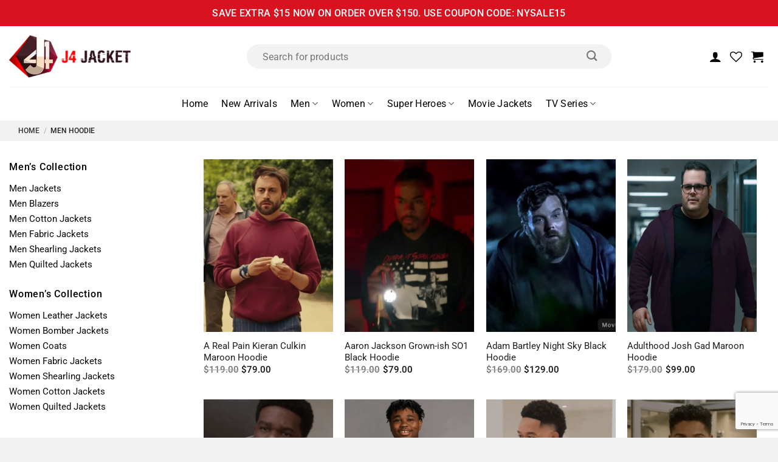

--- FILE ---
content_type: text/html; charset=utf-8
request_url: https://www.google.com/recaptcha/api2/anchor?ar=1&k=6LeFJVErAAAAAEV5iiT6fk8PEBqs-ev7WBv6pNWm&co=aHR0cHM6Ly93d3cuajRqYWNrZXQuY29tOjQ0Mw..&hl=en&v=9TiwnJFHeuIw_s0wSd3fiKfN&size=invisible&anchor-ms=20000&execute-ms=30000&cb=j7r0h5jgc0h
body_size: 48073
content:
<!DOCTYPE HTML><html dir="ltr" lang="en"><head><meta http-equiv="Content-Type" content="text/html; charset=UTF-8">
<meta http-equiv="X-UA-Compatible" content="IE=edge">
<title>reCAPTCHA</title>
<style type="text/css">
/* cyrillic-ext */
@font-face {
  font-family: 'Roboto';
  font-style: normal;
  font-weight: 400;
  font-stretch: 100%;
  src: url(//fonts.gstatic.com/s/roboto/v48/KFO7CnqEu92Fr1ME7kSn66aGLdTylUAMa3GUBHMdazTgWw.woff2) format('woff2');
  unicode-range: U+0460-052F, U+1C80-1C8A, U+20B4, U+2DE0-2DFF, U+A640-A69F, U+FE2E-FE2F;
}
/* cyrillic */
@font-face {
  font-family: 'Roboto';
  font-style: normal;
  font-weight: 400;
  font-stretch: 100%;
  src: url(//fonts.gstatic.com/s/roboto/v48/KFO7CnqEu92Fr1ME7kSn66aGLdTylUAMa3iUBHMdazTgWw.woff2) format('woff2');
  unicode-range: U+0301, U+0400-045F, U+0490-0491, U+04B0-04B1, U+2116;
}
/* greek-ext */
@font-face {
  font-family: 'Roboto';
  font-style: normal;
  font-weight: 400;
  font-stretch: 100%;
  src: url(//fonts.gstatic.com/s/roboto/v48/KFO7CnqEu92Fr1ME7kSn66aGLdTylUAMa3CUBHMdazTgWw.woff2) format('woff2');
  unicode-range: U+1F00-1FFF;
}
/* greek */
@font-face {
  font-family: 'Roboto';
  font-style: normal;
  font-weight: 400;
  font-stretch: 100%;
  src: url(//fonts.gstatic.com/s/roboto/v48/KFO7CnqEu92Fr1ME7kSn66aGLdTylUAMa3-UBHMdazTgWw.woff2) format('woff2');
  unicode-range: U+0370-0377, U+037A-037F, U+0384-038A, U+038C, U+038E-03A1, U+03A3-03FF;
}
/* math */
@font-face {
  font-family: 'Roboto';
  font-style: normal;
  font-weight: 400;
  font-stretch: 100%;
  src: url(//fonts.gstatic.com/s/roboto/v48/KFO7CnqEu92Fr1ME7kSn66aGLdTylUAMawCUBHMdazTgWw.woff2) format('woff2');
  unicode-range: U+0302-0303, U+0305, U+0307-0308, U+0310, U+0312, U+0315, U+031A, U+0326-0327, U+032C, U+032F-0330, U+0332-0333, U+0338, U+033A, U+0346, U+034D, U+0391-03A1, U+03A3-03A9, U+03B1-03C9, U+03D1, U+03D5-03D6, U+03F0-03F1, U+03F4-03F5, U+2016-2017, U+2034-2038, U+203C, U+2040, U+2043, U+2047, U+2050, U+2057, U+205F, U+2070-2071, U+2074-208E, U+2090-209C, U+20D0-20DC, U+20E1, U+20E5-20EF, U+2100-2112, U+2114-2115, U+2117-2121, U+2123-214F, U+2190, U+2192, U+2194-21AE, U+21B0-21E5, U+21F1-21F2, U+21F4-2211, U+2213-2214, U+2216-22FF, U+2308-230B, U+2310, U+2319, U+231C-2321, U+2336-237A, U+237C, U+2395, U+239B-23B7, U+23D0, U+23DC-23E1, U+2474-2475, U+25AF, U+25B3, U+25B7, U+25BD, U+25C1, U+25CA, U+25CC, U+25FB, U+266D-266F, U+27C0-27FF, U+2900-2AFF, U+2B0E-2B11, U+2B30-2B4C, U+2BFE, U+3030, U+FF5B, U+FF5D, U+1D400-1D7FF, U+1EE00-1EEFF;
}
/* symbols */
@font-face {
  font-family: 'Roboto';
  font-style: normal;
  font-weight: 400;
  font-stretch: 100%;
  src: url(//fonts.gstatic.com/s/roboto/v48/KFO7CnqEu92Fr1ME7kSn66aGLdTylUAMaxKUBHMdazTgWw.woff2) format('woff2');
  unicode-range: U+0001-000C, U+000E-001F, U+007F-009F, U+20DD-20E0, U+20E2-20E4, U+2150-218F, U+2190, U+2192, U+2194-2199, U+21AF, U+21E6-21F0, U+21F3, U+2218-2219, U+2299, U+22C4-22C6, U+2300-243F, U+2440-244A, U+2460-24FF, U+25A0-27BF, U+2800-28FF, U+2921-2922, U+2981, U+29BF, U+29EB, U+2B00-2BFF, U+4DC0-4DFF, U+FFF9-FFFB, U+10140-1018E, U+10190-1019C, U+101A0, U+101D0-101FD, U+102E0-102FB, U+10E60-10E7E, U+1D2C0-1D2D3, U+1D2E0-1D37F, U+1F000-1F0FF, U+1F100-1F1AD, U+1F1E6-1F1FF, U+1F30D-1F30F, U+1F315, U+1F31C, U+1F31E, U+1F320-1F32C, U+1F336, U+1F378, U+1F37D, U+1F382, U+1F393-1F39F, U+1F3A7-1F3A8, U+1F3AC-1F3AF, U+1F3C2, U+1F3C4-1F3C6, U+1F3CA-1F3CE, U+1F3D4-1F3E0, U+1F3ED, U+1F3F1-1F3F3, U+1F3F5-1F3F7, U+1F408, U+1F415, U+1F41F, U+1F426, U+1F43F, U+1F441-1F442, U+1F444, U+1F446-1F449, U+1F44C-1F44E, U+1F453, U+1F46A, U+1F47D, U+1F4A3, U+1F4B0, U+1F4B3, U+1F4B9, U+1F4BB, U+1F4BF, U+1F4C8-1F4CB, U+1F4D6, U+1F4DA, U+1F4DF, U+1F4E3-1F4E6, U+1F4EA-1F4ED, U+1F4F7, U+1F4F9-1F4FB, U+1F4FD-1F4FE, U+1F503, U+1F507-1F50B, U+1F50D, U+1F512-1F513, U+1F53E-1F54A, U+1F54F-1F5FA, U+1F610, U+1F650-1F67F, U+1F687, U+1F68D, U+1F691, U+1F694, U+1F698, U+1F6AD, U+1F6B2, U+1F6B9-1F6BA, U+1F6BC, U+1F6C6-1F6CF, U+1F6D3-1F6D7, U+1F6E0-1F6EA, U+1F6F0-1F6F3, U+1F6F7-1F6FC, U+1F700-1F7FF, U+1F800-1F80B, U+1F810-1F847, U+1F850-1F859, U+1F860-1F887, U+1F890-1F8AD, U+1F8B0-1F8BB, U+1F8C0-1F8C1, U+1F900-1F90B, U+1F93B, U+1F946, U+1F984, U+1F996, U+1F9E9, U+1FA00-1FA6F, U+1FA70-1FA7C, U+1FA80-1FA89, U+1FA8F-1FAC6, U+1FACE-1FADC, U+1FADF-1FAE9, U+1FAF0-1FAF8, U+1FB00-1FBFF;
}
/* vietnamese */
@font-face {
  font-family: 'Roboto';
  font-style: normal;
  font-weight: 400;
  font-stretch: 100%;
  src: url(//fonts.gstatic.com/s/roboto/v48/KFO7CnqEu92Fr1ME7kSn66aGLdTylUAMa3OUBHMdazTgWw.woff2) format('woff2');
  unicode-range: U+0102-0103, U+0110-0111, U+0128-0129, U+0168-0169, U+01A0-01A1, U+01AF-01B0, U+0300-0301, U+0303-0304, U+0308-0309, U+0323, U+0329, U+1EA0-1EF9, U+20AB;
}
/* latin-ext */
@font-face {
  font-family: 'Roboto';
  font-style: normal;
  font-weight: 400;
  font-stretch: 100%;
  src: url(//fonts.gstatic.com/s/roboto/v48/KFO7CnqEu92Fr1ME7kSn66aGLdTylUAMa3KUBHMdazTgWw.woff2) format('woff2');
  unicode-range: U+0100-02BA, U+02BD-02C5, U+02C7-02CC, U+02CE-02D7, U+02DD-02FF, U+0304, U+0308, U+0329, U+1D00-1DBF, U+1E00-1E9F, U+1EF2-1EFF, U+2020, U+20A0-20AB, U+20AD-20C0, U+2113, U+2C60-2C7F, U+A720-A7FF;
}
/* latin */
@font-face {
  font-family: 'Roboto';
  font-style: normal;
  font-weight: 400;
  font-stretch: 100%;
  src: url(//fonts.gstatic.com/s/roboto/v48/KFO7CnqEu92Fr1ME7kSn66aGLdTylUAMa3yUBHMdazQ.woff2) format('woff2');
  unicode-range: U+0000-00FF, U+0131, U+0152-0153, U+02BB-02BC, U+02C6, U+02DA, U+02DC, U+0304, U+0308, U+0329, U+2000-206F, U+20AC, U+2122, U+2191, U+2193, U+2212, U+2215, U+FEFF, U+FFFD;
}
/* cyrillic-ext */
@font-face {
  font-family: 'Roboto';
  font-style: normal;
  font-weight: 500;
  font-stretch: 100%;
  src: url(//fonts.gstatic.com/s/roboto/v48/KFO7CnqEu92Fr1ME7kSn66aGLdTylUAMa3GUBHMdazTgWw.woff2) format('woff2');
  unicode-range: U+0460-052F, U+1C80-1C8A, U+20B4, U+2DE0-2DFF, U+A640-A69F, U+FE2E-FE2F;
}
/* cyrillic */
@font-face {
  font-family: 'Roboto';
  font-style: normal;
  font-weight: 500;
  font-stretch: 100%;
  src: url(//fonts.gstatic.com/s/roboto/v48/KFO7CnqEu92Fr1ME7kSn66aGLdTylUAMa3iUBHMdazTgWw.woff2) format('woff2');
  unicode-range: U+0301, U+0400-045F, U+0490-0491, U+04B0-04B1, U+2116;
}
/* greek-ext */
@font-face {
  font-family: 'Roboto';
  font-style: normal;
  font-weight: 500;
  font-stretch: 100%;
  src: url(//fonts.gstatic.com/s/roboto/v48/KFO7CnqEu92Fr1ME7kSn66aGLdTylUAMa3CUBHMdazTgWw.woff2) format('woff2');
  unicode-range: U+1F00-1FFF;
}
/* greek */
@font-face {
  font-family: 'Roboto';
  font-style: normal;
  font-weight: 500;
  font-stretch: 100%;
  src: url(//fonts.gstatic.com/s/roboto/v48/KFO7CnqEu92Fr1ME7kSn66aGLdTylUAMa3-UBHMdazTgWw.woff2) format('woff2');
  unicode-range: U+0370-0377, U+037A-037F, U+0384-038A, U+038C, U+038E-03A1, U+03A3-03FF;
}
/* math */
@font-face {
  font-family: 'Roboto';
  font-style: normal;
  font-weight: 500;
  font-stretch: 100%;
  src: url(//fonts.gstatic.com/s/roboto/v48/KFO7CnqEu92Fr1ME7kSn66aGLdTylUAMawCUBHMdazTgWw.woff2) format('woff2');
  unicode-range: U+0302-0303, U+0305, U+0307-0308, U+0310, U+0312, U+0315, U+031A, U+0326-0327, U+032C, U+032F-0330, U+0332-0333, U+0338, U+033A, U+0346, U+034D, U+0391-03A1, U+03A3-03A9, U+03B1-03C9, U+03D1, U+03D5-03D6, U+03F0-03F1, U+03F4-03F5, U+2016-2017, U+2034-2038, U+203C, U+2040, U+2043, U+2047, U+2050, U+2057, U+205F, U+2070-2071, U+2074-208E, U+2090-209C, U+20D0-20DC, U+20E1, U+20E5-20EF, U+2100-2112, U+2114-2115, U+2117-2121, U+2123-214F, U+2190, U+2192, U+2194-21AE, U+21B0-21E5, U+21F1-21F2, U+21F4-2211, U+2213-2214, U+2216-22FF, U+2308-230B, U+2310, U+2319, U+231C-2321, U+2336-237A, U+237C, U+2395, U+239B-23B7, U+23D0, U+23DC-23E1, U+2474-2475, U+25AF, U+25B3, U+25B7, U+25BD, U+25C1, U+25CA, U+25CC, U+25FB, U+266D-266F, U+27C0-27FF, U+2900-2AFF, U+2B0E-2B11, U+2B30-2B4C, U+2BFE, U+3030, U+FF5B, U+FF5D, U+1D400-1D7FF, U+1EE00-1EEFF;
}
/* symbols */
@font-face {
  font-family: 'Roboto';
  font-style: normal;
  font-weight: 500;
  font-stretch: 100%;
  src: url(//fonts.gstatic.com/s/roboto/v48/KFO7CnqEu92Fr1ME7kSn66aGLdTylUAMaxKUBHMdazTgWw.woff2) format('woff2');
  unicode-range: U+0001-000C, U+000E-001F, U+007F-009F, U+20DD-20E0, U+20E2-20E4, U+2150-218F, U+2190, U+2192, U+2194-2199, U+21AF, U+21E6-21F0, U+21F3, U+2218-2219, U+2299, U+22C4-22C6, U+2300-243F, U+2440-244A, U+2460-24FF, U+25A0-27BF, U+2800-28FF, U+2921-2922, U+2981, U+29BF, U+29EB, U+2B00-2BFF, U+4DC0-4DFF, U+FFF9-FFFB, U+10140-1018E, U+10190-1019C, U+101A0, U+101D0-101FD, U+102E0-102FB, U+10E60-10E7E, U+1D2C0-1D2D3, U+1D2E0-1D37F, U+1F000-1F0FF, U+1F100-1F1AD, U+1F1E6-1F1FF, U+1F30D-1F30F, U+1F315, U+1F31C, U+1F31E, U+1F320-1F32C, U+1F336, U+1F378, U+1F37D, U+1F382, U+1F393-1F39F, U+1F3A7-1F3A8, U+1F3AC-1F3AF, U+1F3C2, U+1F3C4-1F3C6, U+1F3CA-1F3CE, U+1F3D4-1F3E0, U+1F3ED, U+1F3F1-1F3F3, U+1F3F5-1F3F7, U+1F408, U+1F415, U+1F41F, U+1F426, U+1F43F, U+1F441-1F442, U+1F444, U+1F446-1F449, U+1F44C-1F44E, U+1F453, U+1F46A, U+1F47D, U+1F4A3, U+1F4B0, U+1F4B3, U+1F4B9, U+1F4BB, U+1F4BF, U+1F4C8-1F4CB, U+1F4D6, U+1F4DA, U+1F4DF, U+1F4E3-1F4E6, U+1F4EA-1F4ED, U+1F4F7, U+1F4F9-1F4FB, U+1F4FD-1F4FE, U+1F503, U+1F507-1F50B, U+1F50D, U+1F512-1F513, U+1F53E-1F54A, U+1F54F-1F5FA, U+1F610, U+1F650-1F67F, U+1F687, U+1F68D, U+1F691, U+1F694, U+1F698, U+1F6AD, U+1F6B2, U+1F6B9-1F6BA, U+1F6BC, U+1F6C6-1F6CF, U+1F6D3-1F6D7, U+1F6E0-1F6EA, U+1F6F0-1F6F3, U+1F6F7-1F6FC, U+1F700-1F7FF, U+1F800-1F80B, U+1F810-1F847, U+1F850-1F859, U+1F860-1F887, U+1F890-1F8AD, U+1F8B0-1F8BB, U+1F8C0-1F8C1, U+1F900-1F90B, U+1F93B, U+1F946, U+1F984, U+1F996, U+1F9E9, U+1FA00-1FA6F, U+1FA70-1FA7C, U+1FA80-1FA89, U+1FA8F-1FAC6, U+1FACE-1FADC, U+1FADF-1FAE9, U+1FAF0-1FAF8, U+1FB00-1FBFF;
}
/* vietnamese */
@font-face {
  font-family: 'Roboto';
  font-style: normal;
  font-weight: 500;
  font-stretch: 100%;
  src: url(//fonts.gstatic.com/s/roboto/v48/KFO7CnqEu92Fr1ME7kSn66aGLdTylUAMa3OUBHMdazTgWw.woff2) format('woff2');
  unicode-range: U+0102-0103, U+0110-0111, U+0128-0129, U+0168-0169, U+01A0-01A1, U+01AF-01B0, U+0300-0301, U+0303-0304, U+0308-0309, U+0323, U+0329, U+1EA0-1EF9, U+20AB;
}
/* latin-ext */
@font-face {
  font-family: 'Roboto';
  font-style: normal;
  font-weight: 500;
  font-stretch: 100%;
  src: url(//fonts.gstatic.com/s/roboto/v48/KFO7CnqEu92Fr1ME7kSn66aGLdTylUAMa3KUBHMdazTgWw.woff2) format('woff2');
  unicode-range: U+0100-02BA, U+02BD-02C5, U+02C7-02CC, U+02CE-02D7, U+02DD-02FF, U+0304, U+0308, U+0329, U+1D00-1DBF, U+1E00-1E9F, U+1EF2-1EFF, U+2020, U+20A0-20AB, U+20AD-20C0, U+2113, U+2C60-2C7F, U+A720-A7FF;
}
/* latin */
@font-face {
  font-family: 'Roboto';
  font-style: normal;
  font-weight: 500;
  font-stretch: 100%;
  src: url(//fonts.gstatic.com/s/roboto/v48/KFO7CnqEu92Fr1ME7kSn66aGLdTylUAMa3yUBHMdazQ.woff2) format('woff2');
  unicode-range: U+0000-00FF, U+0131, U+0152-0153, U+02BB-02BC, U+02C6, U+02DA, U+02DC, U+0304, U+0308, U+0329, U+2000-206F, U+20AC, U+2122, U+2191, U+2193, U+2212, U+2215, U+FEFF, U+FFFD;
}
/* cyrillic-ext */
@font-face {
  font-family: 'Roboto';
  font-style: normal;
  font-weight: 900;
  font-stretch: 100%;
  src: url(//fonts.gstatic.com/s/roboto/v48/KFO7CnqEu92Fr1ME7kSn66aGLdTylUAMa3GUBHMdazTgWw.woff2) format('woff2');
  unicode-range: U+0460-052F, U+1C80-1C8A, U+20B4, U+2DE0-2DFF, U+A640-A69F, U+FE2E-FE2F;
}
/* cyrillic */
@font-face {
  font-family: 'Roboto';
  font-style: normal;
  font-weight: 900;
  font-stretch: 100%;
  src: url(//fonts.gstatic.com/s/roboto/v48/KFO7CnqEu92Fr1ME7kSn66aGLdTylUAMa3iUBHMdazTgWw.woff2) format('woff2');
  unicode-range: U+0301, U+0400-045F, U+0490-0491, U+04B0-04B1, U+2116;
}
/* greek-ext */
@font-face {
  font-family: 'Roboto';
  font-style: normal;
  font-weight: 900;
  font-stretch: 100%;
  src: url(//fonts.gstatic.com/s/roboto/v48/KFO7CnqEu92Fr1ME7kSn66aGLdTylUAMa3CUBHMdazTgWw.woff2) format('woff2');
  unicode-range: U+1F00-1FFF;
}
/* greek */
@font-face {
  font-family: 'Roboto';
  font-style: normal;
  font-weight: 900;
  font-stretch: 100%;
  src: url(//fonts.gstatic.com/s/roboto/v48/KFO7CnqEu92Fr1ME7kSn66aGLdTylUAMa3-UBHMdazTgWw.woff2) format('woff2');
  unicode-range: U+0370-0377, U+037A-037F, U+0384-038A, U+038C, U+038E-03A1, U+03A3-03FF;
}
/* math */
@font-face {
  font-family: 'Roboto';
  font-style: normal;
  font-weight: 900;
  font-stretch: 100%;
  src: url(//fonts.gstatic.com/s/roboto/v48/KFO7CnqEu92Fr1ME7kSn66aGLdTylUAMawCUBHMdazTgWw.woff2) format('woff2');
  unicode-range: U+0302-0303, U+0305, U+0307-0308, U+0310, U+0312, U+0315, U+031A, U+0326-0327, U+032C, U+032F-0330, U+0332-0333, U+0338, U+033A, U+0346, U+034D, U+0391-03A1, U+03A3-03A9, U+03B1-03C9, U+03D1, U+03D5-03D6, U+03F0-03F1, U+03F4-03F5, U+2016-2017, U+2034-2038, U+203C, U+2040, U+2043, U+2047, U+2050, U+2057, U+205F, U+2070-2071, U+2074-208E, U+2090-209C, U+20D0-20DC, U+20E1, U+20E5-20EF, U+2100-2112, U+2114-2115, U+2117-2121, U+2123-214F, U+2190, U+2192, U+2194-21AE, U+21B0-21E5, U+21F1-21F2, U+21F4-2211, U+2213-2214, U+2216-22FF, U+2308-230B, U+2310, U+2319, U+231C-2321, U+2336-237A, U+237C, U+2395, U+239B-23B7, U+23D0, U+23DC-23E1, U+2474-2475, U+25AF, U+25B3, U+25B7, U+25BD, U+25C1, U+25CA, U+25CC, U+25FB, U+266D-266F, U+27C0-27FF, U+2900-2AFF, U+2B0E-2B11, U+2B30-2B4C, U+2BFE, U+3030, U+FF5B, U+FF5D, U+1D400-1D7FF, U+1EE00-1EEFF;
}
/* symbols */
@font-face {
  font-family: 'Roboto';
  font-style: normal;
  font-weight: 900;
  font-stretch: 100%;
  src: url(//fonts.gstatic.com/s/roboto/v48/KFO7CnqEu92Fr1ME7kSn66aGLdTylUAMaxKUBHMdazTgWw.woff2) format('woff2');
  unicode-range: U+0001-000C, U+000E-001F, U+007F-009F, U+20DD-20E0, U+20E2-20E4, U+2150-218F, U+2190, U+2192, U+2194-2199, U+21AF, U+21E6-21F0, U+21F3, U+2218-2219, U+2299, U+22C4-22C6, U+2300-243F, U+2440-244A, U+2460-24FF, U+25A0-27BF, U+2800-28FF, U+2921-2922, U+2981, U+29BF, U+29EB, U+2B00-2BFF, U+4DC0-4DFF, U+FFF9-FFFB, U+10140-1018E, U+10190-1019C, U+101A0, U+101D0-101FD, U+102E0-102FB, U+10E60-10E7E, U+1D2C0-1D2D3, U+1D2E0-1D37F, U+1F000-1F0FF, U+1F100-1F1AD, U+1F1E6-1F1FF, U+1F30D-1F30F, U+1F315, U+1F31C, U+1F31E, U+1F320-1F32C, U+1F336, U+1F378, U+1F37D, U+1F382, U+1F393-1F39F, U+1F3A7-1F3A8, U+1F3AC-1F3AF, U+1F3C2, U+1F3C4-1F3C6, U+1F3CA-1F3CE, U+1F3D4-1F3E0, U+1F3ED, U+1F3F1-1F3F3, U+1F3F5-1F3F7, U+1F408, U+1F415, U+1F41F, U+1F426, U+1F43F, U+1F441-1F442, U+1F444, U+1F446-1F449, U+1F44C-1F44E, U+1F453, U+1F46A, U+1F47D, U+1F4A3, U+1F4B0, U+1F4B3, U+1F4B9, U+1F4BB, U+1F4BF, U+1F4C8-1F4CB, U+1F4D6, U+1F4DA, U+1F4DF, U+1F4E3-1F4E6, U+1F4EA-1F4ED, U+1F4F7, U+1F4F9-1F4FB, U+1F4FD-1F4FE, U+1F503, U+1F507-1F50B, U+1F50D, U+1F512-1F513, U+1F53E-1F54A, U+1F54F-1F5FA, U+1F610, U+1F650-1F67F, U+1F687, U+1F68D, U+1F691, U+1F694, U+1F698, U+1F6AD, U+1F6B2, U+1F6B9-1F6BA, U+1F6BC, U+1F6C6-1F6CF, U+1F6D3-1F6D7, U+1F6E0-1F6EA, U+1F6F0-1F6F3, U+1F6F7-1F6FC, U+1F700-1F7FF, U+1F800-1F80B, U+1F810-1F847, U+1F850-1F859, U+1F860-1F887, U+1F890-1F8AD, U+1F8B0-1F8BB, U+1F8C0-1F8C1, U+1F900-1F90B, U+1F93B, U+1F946, U+1F984, U+1F996, U+1F9E9, U+1FA00-1FA6F, U+1FA70-1FA7C, U+1FA80-1FA89, U+1FA8F-1FAC6, U+1FACE-1FADC, U+1FADF-1FAE9, U+1FAF0-1FAF8, U+1FB00-1FBFF;
}
/* vietnamese */
@font-face {
  font-family: 'Roboto';
  font-style: normal;
  font-weight: 900;
  font-stretch: 100%;
  src: url(//fonts.gstatic.com/s/roboto/v48/KFO7CnqEu92Fr1ME7kSn66aGLdTylUAMa3OUBHMdazTgWw.woff2) format('woff2');
  unicode-range: U+0102-0103, U+0110-0111, U+0128-0129, U+0168-0169, U+01A0-01A1, U+01AF-01B0, U+0300-0301, U+0303-0304, U+0308-0309, U+0323, U+0329, U+1EA0-1EF9, U+20AB;
}
/* latin-ext */
@font-face {
  font-family: 'Roboto';
  font-style: normal;
  font-weight: 900;
  font-stretch: 100%;
  src: url(//fonts.gstatic.com/s/roboto/v48/KFO7CnqEu92Fr1ME7kSn66aGLdTylUAMa3KUBHMdazTgWw.woff2) format('woff2');
  unicode-range: U+0100-02BA, U+02BD-02C5, U+02C7-02CC, U+02CE-02D7, U+02DD-02FF, U+0304, U+0308, U+0329, U+1D00-1DBF, U+1E00-1E9F, U+1EF2-1EFF, U+2020, U+20A0-20AB, U+20AD-20C0, U+2113, U+2C60-2C7F, U+A720-A7FF;
}
/* latin */
@font-face {
  font-family: 'Roboto';
  font-style: normal;
  font-weight: 900;
  font-stretch: 100%;
  src: url(//fonts.gstatic.com/s/roboto/v48/KFO7CnqEu92Fr1ME7kSn66aGLdTylUAMa3yUBHMdazQ.woff2) format('woff2');
  unicode-range: U+0000-00FF, U+0131, U+0152-0153, U+02BB-02BC, U+02C6, U+02DA, U+02DC, U+0304, U+0308, U+0329, U+2000-206F, U+20AC, U+2122, U+2191, U+2193, U+2212, U+2215, U+FEFF, U+FFFD;
}

</style>
<link rel="stylesheet" type="text/css" href="https://www.gstatic.com/recaptcha/releases/9TiwnJFHeuIw_s0wSd3fiKfN/styles__ltr.css">
<script nonce="ir1_82pToZsYHinqmOlD1A" type="text/javascript">window['__recaptcha_api'] = 'https://www.google.com/recaptcha/api2/';</script>
<script type="text/javascript" src="https://www.gstatic.com/recaptcha/releases/9TiwnJFHeuIw_s0wSd3fiKfN/recaptcha__en.js" nonce="ir1_82pToZsYHinqmOlD1A">
      
    </script></head>
<body><div id="rc-anchor-alert" class="rc-anchor-alert"></div>
<input type="hidden" id="recaptcha-token" value="[base64]">
<script type="text/javascript" nonce="ir1_82pToZsYHinqmOlD1A">
      recaptcha.anchor.Main.init("[\x22ainput\x22,[\x22bgdata\x22,\x22\x22,\[base64]/[base64]/[base64]/[base64]/cjw8ejpyPj4+eil9Y2F0Y2gobCl7dGhyb3cgbDt9fSxIPWZ1bmN0aW9uKHcsdCx6KXtpZih3PT0xOTR8fHc9PTIwOCl0LnZbd10/dC52W3ddLmNvbmNhdCh6KTp0LnZbd109b2Yoeix0KTtlbHNle2lmKHQuYkImJnchPTMxNylyZXR1cm47dz09NjZ8fHc9PTEyMnx8dz09NDcwfHx3PT00NHx8dz09NDE2fHx3PT0zOTd8fHc9PTQyMXx8dz09Njh8fHc9PTcwfHx3PT0xODQ/[base64]/[base64]/[base64]/bmV3IGRbVl0oSlswXSk6cD09Mj9uZXcgZFtWXShKWzBdLEpbMV0pOnA9PTM/bmV3IGRbVl0oSlswXSxKWzFdLEpbMl0pOnA9PTQ/[base64]/[base64]/[base64]/[base64]\x22,\[base64]\\u003d\x22,\x22wosEOzE0wrkOIMKWw6zCv2XDh2PCrBXCjcOww6d1woXDtMKnwr/Cjy9zasOtwpPDksKlwq4wMEjDlsOFwqEZfMKyw7nCiMOsw53Ds8Kmw5PDqQzDi8KzwrZ5w6Rqw6YEA8OtQ8KWwqt6L8KHw4bCsMO9w7cbfDcrdAjDn1XCtHHDnFfCnnUgU8KETcO6I8KQRRdLw5sYDCPCgRLCt8ONPMKSw5zCsGh/[base64]/Dl8OlcsO/CcKsbsK6VsOgwqgaZ8ONNFMgdMK9w5PCvsOzwrbCm8KAw5PCvsO0B0ldIlHChcOVF3BHTiYkVQZmw4jCosK4HxTCu8O/CXfClFNawo0Qw4rCkcKlw7doF8O/wrMDTATCmcOfw4lBLRTDq2R9w4rCucOtw6fChzXDiXXDssKJwokUw5cffBY4w4DCoAfCiMKdwrhCw7HCucOoSMOVwqVSwqxAwrrDr3/DkMOLKHTDhsOAw5LDmcOyT8K2w6lOwqQeYUAtLRt0DX3DhUZ9wpMuw5HDtMK4w4/DkcOlM8OgwoA2dMKuVMKow5zCkFsFJxTCrlDDgEzDq8KVw4nDjsOAwpdjw4YwQQTDvDHCkkvCkB7DscOfw5VNKMKowoNad8KROMONLsOBw5HCnMKuw59fwopjw4bDiwkLw5QvwqDDjTNwQ8OHesORw5/Dk8OaViwDwrfDiCF3Zx1mBzHDv8KRfMK6bB0KRMOne8KrwrDDhcOow4jDgsK/[base64]/w78aw5jCixzDtiDDlsOiw4rCvQvCmsOCwp3DvWHDsMOnwq/CnsK2wpfDq1MVTsOKw4oIw6vCpMOMeWvCssODcX7Drg/DuyQywrrDjyTDrH7DvcKQDk3ChMKzw4FkRcKSCQIVBRTDvmA2wrxTKRnDnUzDn8Oow70nwrh6w6FpEsOnwqppF8Kdwq4uTygHw7TDm8OdOsODYwMnwoFQbcKLwr5fPwhsw5XDvMOiw5YOcD7Cr8OzIsOywqTCs8KOw7zDvxHCi8KYMwzDjH/[base64]/XwLCukoFw6rDscKOWMOeECzDvCEyw5gow5AZdsK+E8Oiw5PCpMO9woVQNAhhXU3DpwvDpwDDhcOGw5Q0TMKDwoXDh0EDC03DiF7DqsKzw5fDgxhGw4bCmcOcEMOwCBslw7DDkGUtwohUYsO4wo/ClXXCicK+wrofQsONw4DCpCrDrxTDqsKmNzRlwpU4NGpgQ8KuwrcTNj7CssOnwqgaw4jDssKCOgszwq9qwoLDo8KVbw9sQMK/CHlMwp49wpvDj3QnPsKkw64ME3ZHIHcaI1okw50JVcOpGcOMbwTCtMOvXlzDq0fCrcKhRcOLFVZWf8Oyw74ba8OpQV7Dm8OhN8Odw7hLwrw3WifDscOeE8KKTljCnMK+w5Utw70Nw4PCjsOSw6BwTF8YZcKnw48zbcOowpM1wrlVwohjMsKkQlXCrcOdPcK/A8OmNj7CjMOVwpbCvsOVWFpiw4bDvD0LOBvDgXnCuTNFw47DkifCqgwoLGfCgGs5wobDnMOawoDCtXc3wonDvsOmw5jDqRA/a8Owwq1XwqYxE8KeL1vCmsO1IMOgLUDCncOWwqguwohfJcOZwpbCk00ww6fCssOAahzDtAE5w4IRw4nDtsOkwoIvwqXCkEMow6g7w58zf3zClMODDMOsP8OoKsKEYMKFDW1jNS1dTivCu8OOw57Cr1dXwrBswq3DgcOGVMKRwqrCriElwrwjYkPDuH7Djihkwq8XE2/CsAkcwo8Uw4lWOcKTOltuw64LRMOIMUgNwq1uwq/CshIQw7Jww752woPDoS9XJjxBF8KMYsKkG8K/WWslYMOLwofCn8OGw7I/[base64]/EsONT8KWYQs4OMOhw7LCl8OeGMKhw7/[base64]/CoMKVUcKRwrPDlsKOw57ClGPDosOpwqdfBnfDkMKnwr/[base64]/[base64]/DuDI1CsKgwoQHYkZtw7low6daB8KqccKuw7nDrgApbMK1J0LCqDY7w6xoQVnCocOww6t0wrHClMOKWGkzwqMBRF9qw6xHNsOGw4RMTsO4w5bCs085w4bDi8OBwq1icScyEcO/ew18wrdWPMKrw4fCncKFw55JwrXDhG5NwoZRwoF1bhQdJ8OPCULDgw3CncOSw6suw550w7NCLSlgQ8OmfQvCgsKtecOELWh7eB3DlVVYw6TDj38ZIMKqw4F/[base64]/wpRHRTM+f3UPwpx7wpdxw6RCZsO2IsOMw4HCvmNXB8KUwpjDu8OVZX1bw47DpA3DrGPCri/Cm8KQJjthf8OOF8O+w4VCw5/ClHfCkcK7w6fCtcOQw7cKZDJMXMOJXwPCosOrNHgKw7sEw7LDlsO7w7jCn8O3wpnCoj1Bw4jDocKfwooBwpfDuipOwqbDnsKTw4Z/[base64]/DhMKeL2zDglHCkisWw4vCn8K8F8KTwrE0w7x3wozCtMOeecOJD17CuMKAw4/CnS/[base64]/CnMOhPcOHSR7DhxjDoCXCrcOhdybDqQg+wp1GBkh2DcOUw4NKBMKmw5nClG/CkW/DncKqw7DDtBssw5PDvy5SG8OzwrTDoB/CgwNJwpPCs3kow7rCusKdY8OJM8K4w7HCkRpbXSrDgFpTwqd3UyjCszRJwonCpsKseGUZwoxrwqp9wrk+w6wxasO+WsOOwqNWwoggbTXDllEKA8OFw7fCgBJkw4VvwqnDpMKjM8K1S8KpN2AmwotlwqbCqMOERcK0AkBePcOMNAHDhEzDn23DisKUcsOGw6UOJsOaw7/CjVoCwpfDscO9TsKOwqPCuAfDpEZYwrwNw4clwqFDwpcfwrtWaMK3bsKlw5zDpsKjAsKoOHvDrAcuQMOHw77DscOzw5Q8TcKENcKSwq7CosOhaW8fwpjCiE3DgsO9fMOtwq/CvwXCr2x6Z8O6MR9RJcOnw7BJw7w5wo/Cs8O1bzd4w7PCnXfDp8K/[base64]/[base64]/YMKVYcKlFMK1VUAjTcKtPsORwr0Sw4PDqx9ONDfDpn4/bMKoB307Cw45A0UhGETCkxbCkjTDtQgBwrQow4FpScKAClUVAMKrw7HCl8O5wozCqlxUw7kBZsO1e8KfRQjCiQt9w7p8d3TDlwbCmcKow43ChkxHcjzDny5yfsOPwrtgMT5gdHwTTk14bXzCs3LCm8K0PjLDkSzCmxTCqyDDvx/DnArCgDXDnMOMUMKVA3jDlcOFW0MCHhpafRPCgScfTRRzR8Ksw5PDrcOlUMOSRMOkYcKTdRAiZmtzw4fClcOyEEVmw7TDn0LCuMOGw7/DlE7CmGAxw5Nbwp49KMOrwrrDqnclwqTDr3nCkMKqdcO3w5IDE8KwcgpMFsKsw45ywrPCgzPDuMOMw5HDpcKIwrMRw6nCpkzCtMKULMKlw5bCo8OTwpvDqEfCvlgjUU/CrCEsw5A+w4fCiQvCi8Kxw4rDqhcBFcK5wonDuMKUJsKkwpcJw5PDpMOLw7/[base64]/DscOnRC3DmCfCg18+I8K+woLCuCjDnQ7CrHbDq1DDukzCnjZKORvCr8KmXsO3wqLCvsOObSURwoLCjMOHwrYfWRVXHMK3woF4B8Oxw7JKw57Ck8KmODw9w6LCmx4Aw6DChnJPwpErwpV2RUjChsONw5XCgMKNWA/CpVzCv8KSIsOEwrN+H0HDq0zCp2ZRLsK/w4tPVsKXGxbCh0DDkgJXwrBuKQzDgMKjw6Icwp3Dp3vCiF9JPy9GFMOUBjIuw7c4PcOIw44/woYIRkgdw54DwpnDjMKCC8Ozw5LClBPDu1Qka3/Do8KXKjAZwozCmBHCt8Kiwp0iYDfDv8OSPDnCk8O8PlZ4a8K7X8O+w6kMZ2/Dq8Ktwq/DpADClsOZWMKOUcKnW8Oeci4iFcK6wrnDsFsvwpAXH3TDrT/DmQvCi8OtJCEaw5zDq8OCw6rCoMO7wps7wrM1w6cCw7Rzw741wofDlcOVw7BqwoFESGXCiMKww6UYwqoZw4p2IsOIM8KVw6LCssOpw5UnCnHDiMOqw4XDuGbDhMKnwrrCisOQwroDUMONQ8KpbsO6AMK3wocbVcO/bi91w5zDojc9w5REw6DDjR/[base64]/[base64]/[base64]/PMOATSTDixQswqNfw5HDgMORJ8OoWsONPcOJHV8KWyvClRnCmMKVKxtsw4kPw7LDpU1NNS/CljltdsOiK8KnworDvMOXw4/CujnConXDiWFJw4fCrTLCrcOzwp/DhDzDtsK5w4Rbw7duw6Ufw6suF3vCshvCpFgBw4LCiQ5+B8OcwpcVwrxHOMKuw4zCk8KRIMKdw6bCp0jDjjLCvSnDg8KfODU5wodHSWYgwr3Dt3ITNl7CmcKJM8KKOAvDnsKeU8OvdMKTTHPDkBDCjsOdPn4GYMOsbcK/w6fDl2bDrnMWwrTDlcOfRMODw53CplHDkMKQw67DkMK+fcO7wpXDhkduw7picMOww7fDoyRcTX7Cmw1JwqHDncKufMO2wo/[base64]/DocKsw6huT0UVZGNlw77CsErDqD/DuhbCuHzDj8Oob2kTw63DiV5qw7vDhMKbUQ/DuMKUfsKpwpQ0XcKQwrYWLVrDqy3Do0bDlxlqwqNEwqQ8ZcKSwroZw49vcQJUw7LDsmvDr1Utw4Baey3Cu8OPZjMhwp0ISMKQZsO7woXDkcK5IkN+wr01wqQ4JcOsw6AQJMKUw6tfZMKPwrhbScKSwpoDL8K/DMOxKMKMOcOwccODES/[base64]/CicOXw5MIwrPDjVLDnlTDpSVKYUEaLcKwXsOUS8Opw6A7wqEdd1PDmUENw4d0JGDDpsOdwrpHUcKpwpQfPUVIwrxow5s3E8OzWg/DoE04c8OFLhMPZsKOwo4Qw5XDrsO3eQzDlSXDsQjCtcONHR/CvMOaw5nDmFHCiMO1w4/DsRQLw6fChsOZYh96wpRvw5UnK0zDjwd1L8OrwrNiwpPDtSNrwpYGQMO3TMO6w6fCqsOCwrjCqVN/wrQOwr7Dk8OHwozDhT3DhMK5KcO2w7/CuSJcPF4MDS7Ct8KXw5pzwp9mw7IzCMKGf8KNwpTDmVbCnR5Wwq9NP0TCusKowrthK0xNBsOWwo4OcsKEE1d7wqMEwrl+WCvCiMKfwpzCrsOsalkGw4PDgcKZw4/Dsg3DijTDvkzCpsKJw6QCw6Amw4nDmwzCnBQnwq1tShPDlsK5FxDDpsOvGEfCv8KOcsKUUTXDrMO/wqLDnm02cMOxw6bCnVwuw50CwrfCkw4Xwpk6WDkreMOFwoBDwoIlw7o3AXdAw6QWwrRdU2oQMcOow7bDtEFZw4tiYRc0Tl7DucKLw4dTYMO7B8KoM8KbB8Kkwq/DjRp3w47CksK7NMOAw7RFDMKgSTwLU1VQwrozwo97OsOlDEvDhh4HDMOBwrfDm8Kjw4Y8RSbDssO3a2pvMsKAwpTDocKow6LDrsKWwpTCu8Oxw5rCnHZPPsKzw5MXYicHw4DDsgDCp8O3wofDpcODasKQwr/CrsKfw4XCnURGwposfcO/wpN5wrBpw5rDs8K7OmHCkkjCuwdPwrwnPsOIwrLDpsOiIMO9w7XCi8ODw5JfJnbDhcKkwrLDq8O2W3fCu38swpPDq2kAw57CjjXCmgFBWHh3XcKUHFZqd1PDon3CkcOFwq/ClMKEJk/Cl0fCtT0mFQjCtcORw7t1w5Nfwp1owq5pZR/CimfCjsOFeMOTAcKdMz4Bwr/[base64]/wpd3wpzCgcKGwrwrZVbDhsOrIk4xw5HCmDJsHcOtHhbDj1ANQ03DpcKIXVnCp8Oaw61Qwq/DvcKqAcOLQwnChMOjGXRCGFwuXsOVYFAJw44jBsOWw6PDlFljKjHCvAbCukkLVsKrwpd/e1c1cTTCo8KMw5hNAcKXf8O6RRpnw4RKwpLCij7Cu8KRw6DDmMKYw5PDnjYfw6rCqEw0wprDmcKpQcK5w4PCvcKHTl/DrsKARsK0KsKZw7JwJsOwNGXDn8KbIxDDqsOSworDmsO3GcKnw7bDiXLCvsONdMO+wrMPHT3ChsOjNcOiwop4wo1iwrQwEsKvDVNdwrxPw4FWPcKHw4bDgEgFJsOxRnZAwpnDssOkwpoew74aw4cywrDDoMKyT8O4T8O+wq93wq/[base64]/Ck8KucgZ3eSbCnjrDjMOuWMK7T2TDpMKhBHMJfcOQb3jCucK2NsKGw6RAZT01wqXCssK2wrXCoVgrwojDo8OIM8K/CcK5RznDtUVRcBzDk2XCgg3DtT00wo82D8O3w50HPMOCfsOrN8OEwpcXewnDhMOHw6xGDMKCwop8wojDoSVzw6nDiw9qR25HDQrCrMKpw4t4w7rDoMOxw4wiw4HDrBt1w6k/QsK+eMONasKewojCq8KHDSnCpnsKwpAfw7kKw5w8w4BCE8Orw5PCiH4OF8OoG0DDtMKUDFfDqF1OVWXDnArDkW3DnsKewqpiwotKEjrDsCcwwoLCmcKVw6EydsKRYBDDthjDuMO/w549bcOOw7hpecOuwq7CnsKYw5rDucKvwqF0w40Oe8KKwosnwpHCpRRhGcO8w4DCm314wprCocO5PhZIw4oqwr3Co8KOwrQfB8KHwqQAwpzDg8O7JsK5QMOew74TAhjChsKyw7NsLUXDkTrDsnoIw4rDsUMMwqLDgMOeJcK7UyYhw5jCvMKPAxfCu8O8DEDDlW3DhG/Dsy8GZsOVF8K9Z8Obw5VLw68MwprDq8KPwrLChxjCosODwp9Kw7zDqFzDuVJrEzs8GSbCscKowowkLcKvwoETwowlwoQjU8O9w6jCusOPQytTCcKXwpV5w7TCrShkEsOJSkfCscOoNcKKVcObw5QLw6BjRsOHH8K1E8KPw6/DgMKpw5XCrsOTIBHCosOLwoAYw6jDpHt6w6pZwpvDojcAwr7Cu0Z/wp3DucKTNlcBFMKlwrUzORfCsHXCmMKBwpcFwrvCgATDosKtw5YmeSc1w4QOw6LChsOqbMKcwoHCt8Kew7kfwoXCoMOwwqxJMsKvwpgaw63CtA0RIB0zw7nDqVUlw5jCtsK/dsOpwpN9C8OJL8K+wpMQwqfDicOHwrPDrTTCkhzDsQTDkxTDn8OrWkvCtcOqw4ZpIXPDrDfCpUTDpS3CiS0UwqPCpMKRK0ULwpAhw5LDlMOswpQ9FcKGUsKEw7chwoBhBMKXw6/Cj8Otw6hAe8OVED/CkgrDoMKHc2nClAllD8Ojwo8ew5/[base64]/R2Idwr/DvzZ7CsOzwobChMKJYynDh8KHSkYGwolrFcOdwrXDocO/w55XLSc3wqx1XcKZPSzDjsK1w502wpTDvMOVBMKmMMOpacO6McK0w7LDpcODwovDqhbCjcKXYsOywr4ZIH/Cpz3ClsK4w4DCucKaw4bCl3jDhMOAwrECEcKlW8K3e0A9w4tqw7JCalUJKMOwByHDtjPCr8OxSwLClW7DimocI8OuwoTCrcOiw6Mdw48qw41Qf8OsW8KYU8KAwqIkYMKGwp8QKVjCosK9dsOLwrTCnMOBbcKLIy3CtH9Kw4debj/ChHIiJcKfwpHDmGDDnAJFIcOua2XCnDfDhcOTasOjwpjDm1MoBsOEO8KnwqkvwqLDvXvCozVkw7bCpMKeDcOjOsOgwot/w6JQKcO9N3J9w5chJkPDpMKww54LFMORwrHDtXhuFMOdwr3DgsONw5TDlHIvC8K0I8KmwrolGmAKwpk/wrTDkcOswpAJUGfCpSbDjcKaw6cxwrV6wonCjTlaL8OzZT1Bw67Do23CvsOWw4NNwpTCpsOBZmN/YMOmwpvDssOqGMOLw7F0w50Qw5lEasOFw5TCmsOPw6bCt8OCwp5/J8OBMUbCmApMwpUlw6RtBcKtdy1FLVfCucKfel1MMEQjwosfwpzDu2TCsmo9wp8yD8KMGMOAw4wSS8O2ODo8wpnChsKFTsOXwpnDkn1mFcKww6zCp8OYAzDDlsOoA8OYw6rDqcOrFcOWCcKBwrTDkVxcw6lawqvCuT5IUMKFeRlSw7DDsA/[base64]/DvTLCq38mYsKswobDlzoaw5zCv8OlEmUdw6vCmMO6TVzCgm1Rw4BZKMKpfMKCwpLDrl3DqcKcwrvCgMKiw7hYK8OTwpzCnBUzwoPDo8Oycg/CtwksAgzCtELDkcOowq1uMRTDo0LDlsONwrA1woHDiHzDoy4tw4vCvzzCvcOgHEAMQnDCuxPCgsOnw73Cg8KMcWrCjVHDmMOsV8OmwprCvhJww5xMAMKjRzJYUsOIw5cmwpzDr2BTa8KKXDlWw4vCrcO8worDu8OuwrvCosKyw5UKDMK/wqtRwqzCs8KvOnsSwprDpsKrwrjCu8KQbsKlw4sQBn5mw6IVwoRaGmojw4A8DMOVw7sXCgHCuAJ8T0vCksKrw4vDjMOOwphYF2PDpRbCkB/DgcOaIwHCkRvDvcKGw4xEw63DsMOTQ8KxwocUMShkwqPDv8KGKxhGLcO4IcOuA2LDhsObwrlKAcOgXBIAw7TDsMK2fsKAw77Cs0/DvF0sYXM9enXCicKjw5LCkhwYasONN8Oow4LDlMOSM8OWw74MIMOvwosowptywrbCosO4UMK/wojDssKqBsOLw7HDqsO2w4LDl07DtS1Xw6BJK8KJwrPCtcKnWcKUw7bDiMO9PxAWw7HDkMOYIcOtWMKzwrURZ8O5H8KMw7VOdMOccDFdwr7CqMOGCXVYCMKjwpbDkA1LcRDCt8OIP8OudHAqeWvDgcKPJTxCfGEfFcKbdEHDhsOufMKyKMORwpTCgcObeR7DtVZww5/[base64]/[base64]/CnsKtC8KMFyHCglXDisKEwqrDt25NaMK+d1DDjwrCqMKtwpBjRynDrcKZbhwFKwTDlcOiwptww7TDpMOIw4bCkMOzwo3CiizCq0ccJ1d7w7XCucOVFi7Dp8OAwo55wr/DqsOEwpHCq8Osw4/[base64]/ChwPCinZKw4bCt8O7CW7CoSJrVVbDqE/Cu20PwolywpzDssKLw4HCrWLDmcKBwq3CmcOxw55sGsO9BcOhEz1rBSYEXcOlw5B/[base64]/[base64]/DtcKAwq5nw4MvKcK0J8O+QMOlIzXDsmjCv8OMFmtNw4x9wodawpXCuVUURms3H8OTw4FaZgnCqcKHXsO8O8K0w5F5w4HDmQHCoUnCqQvDnsKFI8KlG158FhVAJ8OCM8OAFMKgInYmw6nDrF/DlsOMDMKHwrLDpsO1wpJbF8KkwpvClXvCiMOUwrnDrClbwowDw67CpMKAwq3Cj2/DrkIDwq3Cq8Kow6QuwqPDrQswwrbCulhnAsKyF8O5w4czwqpKw6/Dr8OSFiwBw7R7w7/DvkLDpHjCtkfDp2cGw79QVMKAZ1HDijY2W1pXZcKgwqrCi05ow4HDp8O8w6vDikR6JFsvw4HDom3Dt2ALVCxARsKFwqYaZ8Oqw6TDnAILOMOGwoPCrcK/SMOsPMOTw4JmN8OrJTgHT8Ogw5nCrcKTwqNHw6gMZ1bCnD7DhsORwrXCtMOcLi94O0YYEw/DpWHCli3DuFtcwqzCqlHCuQDCssKzw7E4wrAuH2B7PsO8w6/DrzQOwqvCjAhcwpLCl0kHwp8qw4FwwrMmwpbCpcOnDsOZwpJyS1tNw6nDolbCj8K/VHRrwofClC0mAcKvJTgYNEVYGMO7wpfDjsKsWcKowrXDgy/[base64]/eh3DqcKOw7HDrMKaJ1HCujQYLcOzOcOzwptEw4LClcO4MsKdw7TDjjXDpwDDiUoxccO9cDU5wojCnQ50EsOwwprCrCHDqyYtw7BHwqcVVG3CjlDCulTDrFLCiEXDrTzDt8OVwrY/wrV7wpzCrz5Pwq9cw6bCslHCv8OAw5vDmMOePcOqwoU6ICdcwozCgMOWwoI/w7LCosKxHnfDkALCsRXCtsK/WMKew6p3w6wHwptJwplYw4M7w4nCpMKfWcOZw47DicKYaMOpa8K9FcOFEMOTw6/[base64]/Cm8OqUyfDgHDCgsKIDz3CvcOiw5bDsFEpwrZow7lhM8KqFUpUejARw7lmw6DCqAUhbcO+EsKLfsOuw6TCpsOyGwjCmcO8TsKJAsOnwoUtwr1WwoPCtsO/[base64]/w5QJFAQBwo/Dn8OPRMKDcMK1wokqw6rCo2HCkcK7BD7CoxvCj8O/w75MJjrDnVVjwqoXw4kAOkTDqsOjw7NlN33CncKgbg3DnEIOw6TCgDjDt1XDpRU/[base64]/DpE7Cn8KvwoDDlMKBwrTDmz/Dg8KIUlTDi8KtwqTDqsKYw5rDhcOqHiPCjm/CjsOgw5LCksOxb8K+w4fDk2YuJjs2U8O1VVEgTsKrBcOJV1x5w4LDsMOPfMKnAhkQwqHCg30Kw5JEAsKDwofCp2t1w6M/FcKZw7vCvsOaw53CgsKIFcK3UBlRORnDtsKlw6ALw4xeRm1ww6zDtlvCgcKSw4nCo8K3wq7CrcKMw4o9Y8KJBTLCmXnCh8Opwrx8RsO8GUPCghHDqMOpwp/DmsKjVRTCicKvMX7CuHgOB8O+wr3DiMOSw5wsPRRwREvCgMK6w4oABcOjH1vDiMKfTk3DssOsw7tnFcK3FcOyIMKLLMKXw7dJwqTCq10gw7ptwqjDhwZ0w7/Cu3wew7nDpF9TVcOawqZKw6/CjUnCvEcpwpbCosONw5fCo8Kkw5RbN3NVGGHCkQtbecKmZ1rDqMKkYw9UWMODwqs1Xz4GW8OZw6zDlijDlsOFSMO5dsO/M8Kew6VoQAk5CHluXl1hw6PDiVUlIS1Lw7tfw5gBw7PDpDxcVSVPLkbCpMKCw4J4fjkBOcO6wrHDriLDm8OVJkvDrxN2EidRwozCvCg6wo4lSWzCvcO1wr/CvRbCpinCljIlw4LDiMKYwp4Vw6t/RWjDucK+w67Dr8ORGsOdLsOcwqh3w7oOKDzDrMKPwrHCmA4NIn3CoMONDsKzw5RRw7zCvnRiT8ONNMK8P1XCnFcSImrDqkrCvcOAwpsFSsKCVMK/wp5SGcKeA8Oaw6DCrFnCssOzw611U8OqSGsjJMOww7/Co8OKw7zCpnBew4xkwpXCpEYOMTF9w4/CmyzDg2EQZCccGDxVw4PDvhNVDhVxVsKkw6Ejw7/CkMO1QsOhw6FBOsKoM8KNfEJrw47Dog7Cq8KcwpvCgkTDs3bDpDw7RSULSzMuW8KewoJrw5V2Nzgpw5jCoTlNw53Ch2d1wqwROW7CqUQJwoPCq8Kew7cGO33ClCHDg8KnCMO5woTDvz00JsK7w6DDnMKjKjc8wpvCosKNRcOPw5DCii/DilZnTsOiwpbDusOXUsKgw4V9w50aJHXCiMKOYhpEIkPClR7DisOUw4zCj8ObwrnCkcKqbMKzwpPDlCLCmQDDpWQzwrrDj8KcH8KwVMKmQFohwphqwpkGT2LDmjVKwpvCr3bClh1tw5zCmUHDrFhSw4jDmlc4wqgPw4DDqjHCiBo6wofCq2xSTWksVQHDkxkPScOXeH/[base64]/w4XDnsOow6Fvw77DicK9RkY0YMKCwpnDt8Kxw6cxOmYWwot+UnDCsC7Dv8OQw4XCrcKydcK2TRLDgUQmwpMdw4Z1wqnCqzDDhsORYADDp23DhsKQwrnDogTDomLCsMKnwptCawXClkxvwpRAw5Anw5MGDsKOFz1ew5fCusKiw5vDrArCvA7CkXfCq1/DphF/d8KVIQZdesKEwqzDhHAIw7HCrFXDicKvNsOmDQTDhsOrw6nCuQvDoSAMw6rDijs/RUZ3woIIT8OrR8KbwrXCuXzCvDfChcOXXMOhMCpPEzkIw4DCvsKCw47Chh5zYybCiCsYMcKaciV7IjzDlW7ClDkEwqpjwroza8OuwrMww4lfwrs7RsKaVW9iRQnClV/DsS0JWH0JewbCuMKvw4sVwpTCl8KQw5VywozCkcKXKyJZwqLCoVfCknNmd8OEWsKMwobCqsORwqrDtMOTX0/DoMOXeHTDgB1jY2Viw7Mow5cUw6bDmMKXwonCkMOSwoMFEG/[base64]/[base64]/CoEvDlXvCtF3DvEp4wqDDrsKrL8KpwohvdEd0wrDCoMOBAEnCtm9Nwog8w6lGM8KfckcgVsK/FWDDlEVkwrAVwpbDvcORdMOfEsOqwqIzw5fCs8KjJcKKbcKsUcKJKF04wrLCmsKYNy/CpFvDrsKlWFw7Wh82OiHCpMOTOMKYw5lxNsKbw7BAFVLCniTDvTTCmyPCgMOsVErDusKAAcOcwrweY8O3EADCtsKJa3s5RcO/Bi5sw5JRVsKHIjjDlcOpwrPCnx1oBsKCXAk2wo00w67Ch8KcDcKOZsO5w54KwrrDrsKTw67DgVwAEcOTwpVFwrjCtWkqw5jDjRnCtcKEwpgXwrTDgy/[base64]/DrMOYwoDDj0Jfw4rChsKodMKrX012ax/DklkNbMKuwqfCo00KNAJYZgLCmWjDvRopwogsKx/CkhvDukp1OsOkwrvCuUzDh8OobV9sw5xXX09Ew4LDlcOAw6wBwoQEw6Fjwp7DqAk9Ll7DiGk9asK1M8KhwrrCpB/CvjbCuDwrDcKKwq9TVTbCqsKDw4HCgTTDjsKNw7rDl0J8KArDszDDpcKnwp9aw4/CrXFMw7bDilsmwoLDo2UzFcK4bcKrBsK6wp1Qw5HDnMOVKzzDpzLDiDzCv3rDqmTDtGXCoU3CnMKaB8KqHsKjGsOEfHnCimNpwprCn0wKAlw3AinDoVrCqjHCgcKQE0BCw75Ywq1Zwp3DiMOCewU4w77CuMKewp7DiMKXwr/[base64]/DuBhlfcKdDcKZw690woLCuMKaw5o2cAN9wr/DrmRDHVjCnVgdVMKgw58xwrnCqz9ZwoHDqAbDucOTwqjDocOlwoPDusKyw5d6SsO7fDjCgsOsRsKsZ8Kiw6Faw5LDnS0FwqDDki14w6nDoVtHVCjDvljCq8K0woLDpcODw5VcMA5Rw6zDvsKyZ8Kbw5BywrfCr8Oew4/DssKqBcO6w4vCvHwJw64uTwsjw4QsSMOUQx1Aw7w3woPCt2omwr7CpcK3FwkOWwXCkg3CusOVw5vCu8KxwrlHLRdOw4rDlHXCnMOMe2pywqfCoMKzwqA6GwpLw6TDg0vDnsKJwq0LT8KTYMKPwrDDh1jDmcOtwqR2wroRAcOYw4YzUcK9w53Cs8O/wqPCpFnDh8KywoRPwrFkw5FhXMOtw61twr/Cvh1/LHbDhsOfw74ASzwDw7nDngvCvMKPw6Yow6DDhx7DtiJacmXDml3DvkUlEEHDiTDCusKDwpzCjsKlw7gMAsOGc8Ohw6rDsQTClRHCojzDjj/Dhk/CtMOVw5tBwpZnw6JKPT/Dk8O+w4DDo8O/w53DoyHDm8KHwqRFAXJpwqg/w69AT0fCq8KFw6wQw7AlEBLDj8O4asKhSnQfwoJtMmXClMKLwq/DoMOhZGbChzHCp8OpWMKIIcKzw6nCisK4K3lmwo/[base64]/Z1pFwpvCjMKCLMK3an9DVMOWw759ecKgcMKDw4IwCRFLRsOjPMK/wqhRLsOub8Ojw7h2w4vDvhXCq8ONw6zCjSPDk8OBDB7CpsKgTMO3KsO5w7TCnCZMGsOqwr/Cn8K3SMO1wr1awoDCpFI9wps7Y8KYw5fCocO+UcKAXU7CrkkqWwRxQQPCjQbCh8KfY0kDwpjDlXQswoXDrsKIw5fCocOzAhDDuCvDqz3DiGxNCsO8KBE5wonCnMOcC8OEG2AuUsKtw6RJw4vDhcOaU8KteUrDmxTCocKXLsOtA8Kdw7hKw7/[base64]/QTnCpwkEMl46wrHCusOaNsKUwqYEw7vCpFjCq8OFHEbDrcOQwonCnV8JwoxDwqrCnkDDj8OIwokMwqIxVyHDjjPCjMKkw6Ulw4HCvMKJwqbDlMKGCANlwqjDrTRUDm/CjMKiFcO/HMKvwohXW8KxGcKSwqI6GlB/FThEwpzDil3ChX0eJ8OjcmPDqcOVPwrCjMKDM8OJw50oX0fDnw0vRiDDhDNaw5Brw4TCvEYgw6IiCMKJSHgWF8Oqw4ovwrAPXy9EW8O3w40aG8OueMKBJsO9WBrDpcOTw4Ehwq/Dm8KEw63CtMOHQiLChMKHCsO/c8OcEyPChyvCtsOGwoDCkcOxw6Q/w73DqsOkw4/ChMONZGBQDcK9wqJgw6vCgSRja2bDsm4WScOuw5/Dh8OWw5QEScKfOsOaWMKYw73Ck1xrKcKYw6XDnV7Du8OvTygKw7jDnwVyHsOiZR7Ch8KMw4UlwqBgwrfDpAVsw4DDu8O3w7rDtHRCwp/DjMO5KF5bwqHCkMKiUsK8wqwTcwpXw5c3wrLDt2QZwq/CrihEPh7DtSvCiwPDrcKIGsOQwrs4UQjCixnDlC/DngDDq3VmwrdHwo5Lw5rClDzDkmTCrMOmTinCvG3DscOrKcKGMF1SJGDDhG8JwoXCosKYw4XCnsO7wp/DoDjChzLDj3DDlCDDscKAXMKswqUmwq1ERm9ow7HCk1lAw4J3NAVqw4g/[base64]/F8KETsKcbxc1woELwrbDp8O0wp1YF8OpwrZafsKHw7MFw5MSBhMjw5zCrMOEwqnDvsKCJMOuwpM9wrjDu8K0wpFNwoBfwoLCtUo7QTPDosK4AsKEw6tYSsO4dMKuUBjCmcOIGWx9wrXCgsKzOsKrNl7CnArCg8K4FsKJGMOOBcO3wroUw6LDlhVxw7g/[base64]/DnAkgw7LDtH0LWMOEw7XDjy5AeBrDqMKURi5UIR/DoDlIwoFswo8EbAEbw4UBHsKYVsKyNzdBN1tPwpPDjcKrR0rDig0scgDCsFJzR8KvK8KYw5FpUVFFw60GwoXCrQLCrMKfwoxxb0HDqMKGTzTCqRw+w71cCCN1Nh0Cwp3Dv8KLwqHCn8Ksw4/DoWDCsAViCsOhwodDccK0KWnCskcuw57CsMK7wpbCgcOrwq3Ds3HCpjvDmsKbwoILw7PDhcKoFmgXZcKuw6PCly/DuTfDiTvCj8K9YhpuJx4YSmIZw48fw7oIwqHDmsK/w5Baw73Dll7CgyPDjzIlGsK0FwVSBcKJMMKewo3Du8KrYEhdw6LDuMKZwpJJw4fDpcK7U0jCocKccinDk2czwo1PQ8OpVXFFw54Cw4cdw7TDnS7Cmhdew6DDu8KUw7pWX8Ogwr3DhcKBwrTDk0HCqit5DxXDtcOYX1otwpVqw4xsw7vDqVR/[base64]/PSkNw73DuMK4wq3CvRV5w6/[base64]/[base64]/[base64]/[base64]/D2wXwoQZfcKTwpjDkMOFw6XCtcKCw7/Di8OtXcKvwo1nw4XCsWfDhMKZXsO+dMONay3DlGBew6IaVMOHwqzDrFANw7oUH8KlDx7CpMOyw6Z2wrzDnVM6w73Dvndvw5jDiRIMwoUbw4lHKEvCrsOBIMOzw6AmwrXDscKMw7XCnS/DrcOqbsOFw4DDocKDRMOawqvCsE/DrMKMEX/DiG4cdsObwrnCosK9Dw11wqBiwq0zAnIyH8O/wrXDisOcw6/CnFrDksOdw75dKRbCvcKWZMKkwqLCsCcNwoLCs8Oww4EJJsOtw4BtXcKHNwnCiMO6c1/[base64]/CtThjwoYLYMOoworDrCXCtcKNwpQKw7zDsEduwpwnw5HDlBHDnEXDmsKvw7vChzLDmsKxwr/[base64]/DsFvDqjpEwpTDnSfCpnPDscKBVMOMacO/[base64]/GF/ChWpODyvDtcKHUg8nw4BHw6RWKwFvL8K0wrDDu1XDgMOJPUPDusO5cVYVwpVOwqdXU8K1XcOawrcGw5vCpMOiw4Qhw7x0wrYTNS3DtjbClsKkP2hZw7PDsxDCrMKNw48JKsOlwpfChDsMJ8K4MVvDtcO9dcOWwqc/[base64]/wpN2NU4LVm7Ckk7CizV/w5HDo8KRfgo4T8KFw5TCuxjCgR9VwqnDqUN+dsKBKU7CgSHCusKcN8OUBy/Dh8OFScKGYsKhw4LDino8PgLDrGgSwqF5w5rDgMKERsOiFMKTNcOgw4vDlsOCwrRrw60Pw4HDlW/CkD0MdlFtwp4fw4bCjBh5U0IdVy9Ew7UTdlxxJsOBwpDCvQ7CuDwnL8K8w6xww5Evwp3DhMOww4wiFDjCt8KzI0rDjkoRwqINwqjChcKFIMKBwqxPw7nCqVgTXMONw47CuHHDvxHDoMKDwotCwrZoIEJiwq3Dj8KUwqXCplhawonDvMKzwodeRwNFw6/DpwXCkghFw4PCiSfDoTVBw4rDrR/[base64]/CksKPD8K9wpXDpGlfDE02wp7DjcOCSTbDuMKLwo1ZdMODw7gfwoPCuBfDlsOpIDgQLDQYHsKcWkUkw6vCoR/CuWjCpmDChcKyw6XDuitdSylCwrjDhGIswoJ7w7tTK8O0WFvDisKlBMKZwq1QacKnwrrCmsKDcgTCucOewrdAw6fCosOTdCMmIMKywqHCtcK+wpAoMAo7Pmswwq/ClMKXw7vCocK7VsKhdsOUwpDCmsOzUmgcwrR9w6MzYkl3wqbCliDCgUhpe8OSwp0VBml3wr7CusK9RUPDlVNXdDlYE8KQOcKDwrXDgMOEw6oaVsO1wonDicKAwpILLQABZsKsw4dBdsKvQT/[base64]/CkRTCqCEPQ04hw6rCrxpGw5vCuyZGw4LDvCXDtMKrC8K5AXY/[base64]/ClwZbwoYZN8K/w6cOwq4ywqfCqcK9O8KXwrxswo04RizDtcOswpbDixc9wp3Dm8K2CMOJw5UkwqnDvy/[base64]/aEHCj8OXw4vClUtMI8KZw6zDlMOMwrTDtsKdIQjCqETCr8OaT8OXw7pdKxYvbxnDlRp/wq7Dk0JwbcOPwr/ChsOLDTY7wqgqwqPDijzDqkc4wpFTbsO2Lw1Zw6/DlHjCuQxEOUTCsBFyW8Krb8O8wqLDkBAiwp1/[base64]/[base64]/w6Y/H00sw5IqwoXCnMKjf8KLGHMZc2XCv8KYSMO6XMOuc3RZBE3DqsOlEcONw53DtxXCjCBZYUjCrR4DeC87w5/Dv2TDrh/DrAbCocO6wq3DvsOSNMOGFcOiwoJia2FgX8OFw4nCscKVE8ONJUgnCsOJw5Q\\u003d\x22],null,[\x22conf\x22,null,\x226LeFJVErAAAAAEV5iiT6fk8PEBqs-ev7WBv6pNWm\x22,0,null,null,null,1,[21,125,63,73,95,87,41,43,42,83,102,105,109,121],[-3059940,874],0,null,null,null,null,0,null,0,null,700,1,null,0,\x22CvoBEg8I8ajhFRgAOgZUOU5CNWISDwjmjuIVGAA6BlFCb29IYxIPCPeI5jcYADoGb2lsZURkEg8I8M3jFRgBOgZmSVZJaGISDwjiyqA3GAE6BmdMTkNIYxIPCN6/tzcYADoGZWF6dTZkEg8I2NKBMhgAOgZBcTc3dmYSDgi45ZQyGAE6BVFCT0QwEg8I0tuVNxgAOgZmZmFXQWUSDwiV2JQyGAA6BlBxNjBuZBIPCMXziDcYADoGYVhvaWFjEg8IjcqGMhgBOgZPd040dGYSDgiK/Yg3GAA6BU1mSUk0Gh0IAxIZHRDwl+M3Dv++pQYZxJ0JGZzijAIZr/MRGQ\\u003d\\u003d\x22,0,0,null,null,1,null,0,0],\x22https://www.j4jacket.com:443\x22,null,[3,1,1],null,null,null,1,3600,[\x22https://www.google.com/intl/en/policies/privacy/\x22,\x22https://www.google.com/intl/en/policies/terms/\x22],\x22R7ZkybLCexEmCNw8SHPri0XySND2iDNnbnKpzV9QyD4\\u003d\x22,1,0,null,1,1767988545686,0,0,[4],null,[36,202,120],\x22RC-cKmIfrX18-ji2A\x22,null,null,null,null,null,\x220dAFcWeA7Q-DuqqVaVquaRoZSQXzohiI1YTQlQ0VHi0ZyjWB0xGcpmsusiKsTFLlyk5gHeI3ZM9QLPrkaNR3vzbO06oh3Pn1z6FQ\x22,1768071345691]");
    </script></body></html>

--- FILE ---
content_type: text/css
request_url: https://www.j4jacket.com/wp-content/themes/flatsome-child/style.css?ver=3.0
body_size: 6135
content:
/*
Theme Name: Flatsome Child
Description: This is a child theme for Flatsome Theme
Author: UX Themes
Template: flatsome
Version: 3.0
*/

/*************** ADD CUSTOM CSS HERE.   ***************/

.article-inner .entry-header-text .entry-meta{
	display: none;
}

textarea, input, select {
    box-shadow: none !important;
}

/* checkout page product thumbnail start */
.cart_item .product-name{
	font-size: 15px !important;
}
.cart_item .productThumbnail{
	position: relative;
}
.cart_item .productThumbnail img{
	margin-right: 18px !important;
}
.cart_item .productThumbnail strong{
	position: absolute;
  top: 0;
  left: 48px;
  background: #f00;
  border-radius: 100%;
  width: 18px;
  height: 18px;
  text-align: center;
  color: #fff;
  font-size: 12px;
}
.cart_item  .product-price-quantity{
	font-size: 0 !important;
}
.cart_item  .product-price-quantity .product-quantity{
	display: none;
}
.cart_item  .product-price-quantity .woocommerce-Price-amount {
	font-size: 14px;
}
/* checkout page product thumbnail end */

/* //// Header ///// */

/* Header Icon */
.wishlist-link .wishlist-icon::after, .icon-shopping-cart::after{
	background: #000 !important;
}

/* Header Icon */

h1, h2 , h3, h4, h5, h6{
	font-weight: 500 !important;
}
.headerTop p{
	font-size: 16px;
	padding: 12px 0px;
	letter-spacing: 0.3px;
	color: #fff;
	font-weight: 500;
}

.header-main .header-inner{
	padding-right: 24px !important;
}

.off-canvas:not(.off-canvas-center) .nav-vertical li>a {
	color: #000;
	font-weight: 500;
	font-size: 15px;
	text-transform: capitalize;
}

.headerTop p span {
	text-transform: initial !important;
}

.searchform {
	border-radius: 50px;
	font-size: 15px;
	letter-spacing: 0.8px;
	padding: 0px 14px;
	background: #f2f2f2;
	width: 100%;
	margin: auto !important;
}
.single .woocommerce-message {
	display: none;
}

.header-nav-main {
	justify-content: center; 
}
ul.nav-right{
	flex-wrap: nowrap;
}
.searchform input.search-field{
	font-size: 16px;	
	color: #191919 !important;
}

.searchform button.submit-button, .searchform input.search-field{
	background: transparent;
	color: #777;
	box-shadow: none !important;
	border: none !important;
	letter-spacing: 0.1px;
}

.header-bottom-nav.nav > li > a{
	letter-spacing: 0.3px;
}
.nav-dropdown.nav-dropdown-simple>li>a{
	color: #000 !important;
}

.nav-dropdown.nav-dropdown-simple>li>a:hover {
    background-color: #f2f2f2 !important;
    color: #000 !important;
}

ul.nav-dropdown-simple{
	padding: 0;
	margin-top: 6px;
}

ul.nav-dropdown-simple li:first-child a{
	border-top-right-radius:5px;
	border-top-left-radius: 5px;
}

ul.nav-dropdown-simple li:last-child a{
	border-bottom-right-radius:5px;
	border-bottom-left-radius: 5px;
	font-size: 14px;
}

.header-nav .cart-item .widget_shopping_cart{
	padding: 3px 14px 12px !important;
}

/* //// Header ///// */

/* Home Top Category */

body b, strong{
	font-weight: 600 !important;
}

.shop-page-title .medium-flex-wrap{
	 max-width: 100% !important;
    background: #f2f2f2;
    padding: 0 15px;
}
.topCategorySec {
	padding: 60px 0 0 !important;
}

.topCategorySec .col-inner h3{
    font-size: 16px;
    font-weight: 600;
    color: #000;
    letter-spacing: 0.3px;
    text-transform: capitalize;
	line-height: 1.3;
}

/* Home Top Category */
/* product page css */
.woocommerce-tabs ul li a {
    text-transform: capitalize;
    padding: 5px 19px;
    font-size: 16px;
    border-top-right-radius: 5px;
    border: 1px solid #cf2e2e;
    background: none;
    color: #333;
    border-top-left-radius: 5px;
}
.product-footer .woocommerce-tabs {
	padding: 0;
}
.single-product .product-footer .woocommerce-tabs>.tabs li {
	margin: 0;
}
.single-product .product-footer .woocommerce-tabs>.tabs {
    margin-top: -41px;
	gap: 5px;
}
.single-product .product-footer {
	padding-top: 25px;
}
.woocommerce-tabs ul li a:hover,
.woocommerce-tabs ul li.active a {
    background: #cf2e2e;
    color: #fff;
}
.woocommerce-tabs ul li a:before {
   content: none;
}

/* checout */
.woocommerce-billing-fields h3 {
	position: relative;
}
.woocommerce-billing-fields h3:after {
    position: absolute;
    content: "Secure Checkout";
    background: url(/wp-content/uploads/2025/04/padlock.png) left center no-repeat;
    background-size: 18px;
    text-transform: capitalize;
    right: 0;
    padding-left: 26px;
    height: 27px;
    color: #333;
    font-size: 18px;
}

.shipping_address input,
.shipping_address select,
.woocommerce-billing-fields__field-wrapper .select2-selection,
.woocommerce-billing-fields__field-wrapper input {
	height: 2.67em; 
}
.checkout_coupon {
	padding: 6px 14px 14px;
}
.wc_payment_method > label[for="payment_method_authorizeaim"]{
	background: url(/wp-content/uploads/2025/11/icon-box.webp) right center no-repeat;
    background-size: 175px;
    padding-right: 175px;
}
.wc_payment_method label img {
    display: none;
}
/* Accordion */

.accordion .toggle {
	top: 2px;
	left: auto;
	right: 0;
	opacity: 0.8;
}

.accordion-title{
	border: 1px solid #323232;
	padding: 0.45em 0.6em;
	margin: 8px 0;
	color: #000 !important;
}

.accordion .toggle i{
	font-size: 1.7em;
}
.accordion-title span{
	color: #000;
}

.accordion-title.active {
	font-weight: 400;
	color: #000 !important;
	background: #fff;
}

.accordion-inner {
	padding: 1em 0.4em;
}
/* Accordion */

.textBoxRow .col-inner .textBox h2{
	color: #ffff;
    margin-bottom: 0;
    font-size: 26px;
	font-family: system-ui;
}

h2.section-title, h1.section-title{
	justify-content: center;
	font-family: system-ui;
	position: relative;
	padding-bottom: 22px;
}

h2.section-title::after, h1.section-title::after{
	position: absolute;
	content: "";
	bottom: 5px;
	left: 0;
	right: 0;
	margin: auto;
	width: 100px;
	height: 3px;
	background: #2c2c2c;
}

h2.section-title b{
	display: none;
}
.gridSec .textBoxRow .col{
	padding: 0 6px 10px;
}

.gridSec .textBoxRow .col:nth-child(1) .col-inner .textBox h2, .gridSec .textBoxRow .col:nth-child(2) .col-inner .textBox h2{
	font-size: 34px;
}

/* Home Banner Category Box */

/* Products Box */
.productSec .products, .shop-container .products{
	max-width: 100% !important;
}

.product-small .box-text{
	font-size: 15px !important;
	font-weight: 400;
	display: flex;
	flex-direction: column;
	gap: 6px;
}

.productSec a.button{
    display: block;
    width: 150px;
    margin: 5px auto 0;
    padding-top: 2px;
    font-size: 16px;
	border: 1px solid #000;
	font-weight: 400;
	background: #fff;
	transition: .5s ease-in-out;
}

.productSec a.button:hover{
	background: #323232;
	transition: .5s ease-in-out;
}

.product-small .wishlist-fragment{
	display: none;
}

.product-small .product-title{
	font-size: 15px;
}

.product-small .product-title a{
	color: #1c1c1c !important;
}

.price-wrapper span.amount{
	font-weight: 500;
}

.slider-nav-reveal .flickity-prev-next-button, .slider-nav-reveal .flickity-prev-next-button:hover{
	background: none;
	box-shadow:none;
}

.slider-nav-push.slider-nav-reveal .flickity-prev-next-button svg {
	display: none;
}
/* Products Box */

/* Product Page */
.ux-mini-cart-footer .woocommerce-mini-cart__buttons .button, .ux-mini-cart-footer p strong {
	font-weight: 500;
}

.ux-mini-cart-footer .woocommerce-mini-cart__buttons .checkout{
	border-color: #000;
	background: #fff;
	color: #000;
}

.ux-mini-cart-footer .woocommerce-mini-cart__buttons .checkout:hover{
	background: #323232;
	color:#fff;
	font-weight: 500;
}
.meta span.woocommerce-review__dash, .meta time.woocommerce-review__published-date{
	display: none;
}
.wc-block-cart__sidebar {
    border: 1px solid #33333387;
    padding: 5px 17px !important;
}
.single-product .paypal-button-container {
	padding-top: 30px;
}
.single_variation_wrap .single_add_to_cart_button{
    background: #323232;
    font-weight: 500;
	text-transform: capitalize;
}
.product-info .singleWrapper{
	display: flex;
	justify-content: start;
	align-items: flex-start;
}

.singleWrapper .aliFarigh{
	flex-basis: 50%;
	max-width: 50%;
}
.singleWrapper .aliFarigh .button-wrapper{
	margin: 18px 0 7px;
}
.singleWrapper .aliFarigh .button-wrapper .chart-button{
	font-weight: 500 !important;
}
.singleWrapper .productSideBar{
	flex-basis: 50%;
	max-width: 50%;
}

.singleWrapper .productSideBar .returnPolicy{
	padding-bottom: 2px;
	order: 3;
}

.product-info .productSideBar > div:nth-child(3) {
	order: 1 !important;
	padding-top: 0;
}

.product-info .productSideBar{
    flex-grow: 1;
 	padding: 9px 17px 19px;
    background: #f5f5f5;
	display: flex;
    flex-direction: column;
    border-radius: 6px;
    border: 0.3px solid #e4e1e1;
}
.single_variation_wrap .ux-buy-now-button{
	font-weight: 500;
	text-transform: capitalize;
	width: 100%;
    background: #cf2e2e;
    opacity: 1;
}


.single_variation_wrap .woocommerce-variation-price{
	padding: 0;
	border:none;
}
.product-short-description ul li{
	margin-bottom: 2px;
}
table.variations label{
	font-size: 18px;
	font-weight: 500;
	margin: 0;
	color: #323232;
	text-transform: capitalize;
}
form.variations_form{
	gap: 2px;
	margin-bottom: 12px;
}

.single_variation_wrap .woocommerce-variation-add-to-cart{
	padding: 0;
}

.single_variation_wrap .quantity .ux-quantity__button{
    width: 45px;
    color: #000 !important;
    font-size: 15px;
}

.variations #pa_size{
	font-size: 16px !important;
}

form.comment-form .stars a:after {
    color: #f9a12f !important;
}

form.comment-form .stars a:hover:after{
	opacity: 0.7;
}

form.comment-form .form-submit .submit{
	font-size: 16px;
    border-radius: 4px;
    padding: 3px 36px;
    font-weight: 500;
}

#review_form .review-form-inner{
	border: 1.5px solid #000;
	border-radius: 4px;
	padding: 20px;
}

.product-info .product-short-description{
	padding-top: 10px;
}

.product-info .product-short-description p strong{
    font-weight: 500;
    font-size: 18px;
}
.woocommerce-variation-add-to-cart-enabled .single_add_to_cart_button {
	background: #323232;
	color:#fff;
	margin: 0;
}

.woocommerce-variation-add-to-cart-disabled .single_add_to_cart_button {
	background: transparent;
	color: #000;
	border-color: #000;
	margin: 0;
	opacity: 0.75;
}

.woocommerce-variation-add-to-cart-disabled .single_add_to_cart_button:hover, .woocommerce-variation-add-to-cart-disabled .single_add_to_cart_button:hover{
	background: transparent !important;
	box-shadow: none;
}

.product-summary .woocommerce-Price-currencySymbol {
    font-size: 20px;
    vertical-align: baseline;
}

.product-main .product-summary del .woocommerce-Price-currencySymbol {
	font-size:20px;
}
.product-main .price-wrapper span.amount {
	font-size: 22px;
}
.product-main .price-wrapper del span.amount {
	font-weight: 400 !important;
	font-size: 20px;
}
ul.nav-dropdown .woocommerce-mini-cart{
	scrollbar-width: none;
}

form.searchform .autocomplete-suggestions{
	scrollbar-width: thin;
}

.woocommerce-billing-fields__field-wrapper label, .notes label, legend, dl.variation dt, span.amount, tr th{
	font-weight: 500 !important;
}

.place-order button#place_order, .wc-proceed-to-checkout a.checkout-button{
	background: #000;
    font-weight: 500;
    text-transform: capitalize;
	font-size: 17px;
}

.woocommerce-checkout .row .col .has-border{
	border: 1.5px solid #000 !important;
}

td.clear .button, .return-to-shop .button{ 
    font-weight: 500;
    border: 1px solid;
    text-transform: capitalize;
}

.ux-cart-coupon .coupon .button{
	color: #000;
}

ul.woocommerce-order-overview li strong{
	font-weight: 500;
	color: #000;
}

.woocommerce-notice strong{
	font-weight: 500;
}

.woocommerce-order .entry-content{
	box-shadow: 0px 0px 10px 0px #d4d4d4;
}

.woocommerce-customer-details address{
	font-style: normal;
}

.price-wrapper .product-page-price {
	margin: 0;
}

.aliFarigh .product-short-description p{
	margin: 0 0 4px;
	color: #323232;
}

.aliFarigh .product-short-description ul li{
	font-size: 15px;
}

.product-info h1.product-title{
	color: #000;
	margin: 0;
	padding-top: 0 !important;
}

table.variations tbody tr{
	display: flex;
	flex-direction: column;
}

table.variations tbody tr th.label{
	padding-top: 14px;
}

.woocommerce-variation-add-to-cart .addToCartQty{
	display: flex;
	justify-content: space-between;
	align-items: center;	
}

.product-info .woocommerce-product-rating{
	display: flex;
	justify-content:start;
	align-items: center;
    width: fit-content;
    gap: 10px;
    padding: 0px 0px 0px !important;
}

.product-info h1.product-title{
    border-bottom: 1.3px solid #e7e7e7;
    padding: 0 0 6px;
    width: 100%;
    margin-bottom: 14px;
}

.product-info .ratingsWrapper{
	padding-bottom: 2px;
}

.product-info .product-main .price-wrapper{
    padding: 0 0 5px;
}

.aliFarigh .woocommerce-product-rating{
	font-size: 14px;
}

.product-info .yith-wcwl-add-to-wishlist{
    text-align: right;
    font-size: 14px;
/*     display: block; */
	display: none;
    padding: 2px 0 0;
}

.product-main .price-wrapper, .product-main .ratingsWrapper{
	display: flex;
	justify-content: space-between;
	align-items: center;
}
.product-main .ratingsWrapper .returnPolicy{
	width: 100%;
	text-align: right;
}

.product-main .ratingsWrapper .star-rating {
	margin: 0px;
	font-size: 14px;
}

.product-main .returnPolicy span:nth-child(1){
	position: relative;
	padding-left: 35px;
	font-size: 14px;
	padding-top: 1px;
}
.product-main .productSideBar div.returnPolicy span::after{
    content: "";
    position: absolute;
    top: -6px;
    left: 0;
    width: 32px;
    height: 32px;
    background: url(https://www.j4jacket.com/wp-content/uploads/2024/10/save-money-1.png) no-repeat left top;
    background-size: 24px;
    margin: auto;
}
.product-main .productSideBar div.returnPolicy:nth-child(1) span::after{
	background: url(https://www.j4jacket.com/wp-content/uploads/2024/10/fast-delivery-1.png) no-repeat left top;
	 background-size: 26px;
}

.product-container .product-footer .container, .product-footer .container .related-products-wrapper .row, .related-products-wrapper h3.product-section-title{
	max-width: 100% !important;
}
.related-products-wrapper h3.product-section-title{
	text-align: center;
}
.product-page-accordian .accordion #accordion-additional_information{
	display: none;
}

#accordion-description .accordion-inner h2{
	font-size: 22px;
}
.woocommerce-Reviews p.woocommerce-noreviews{
	margin-bottom:0;
}
.product-main .product-info{
	padding-top: 0;
}

.meta strong.woocommerce-review__author, .comment-form label{
	font-weight: 500;
}

.comment-text .description p{
	font-size: 14px;
	font-style: normal;
}
nav.woocommerce-breadcrumb a{
	font-weight: 500;
	color:#323232;
}

.comment-form{
	margin-bottom: 0;
}

.comment-form p.form-submit{
	margin-bottom: 0;
}
.variations .reset_variations {
    top: 15px;
    right: 3px;
    margin: auto;
    bottom: auto;
    height: fit-content;
}

/* Product Page End */

/* Cart Page Start */
.wc-block-cart .wc-block-components-product-name{
	font-size: 18px;
  font-weight: 500;
}
.wc-block-cart .wc-block-components-product-name:hover{
	color: #f00;
}
.wc-block-cart .wc-block-components-product-price del, .wc-block-cart .wc-block-components-product-price ins {
	font-weight: 500;
}
.wc-block-cart .wc-block-cart-item__total .price span{
	font-size: 20px;
  font-weight: 500;
}
.wc-block-cart .wc-block-components-quantity-selector::after{
	border: 1px solid #333 !important;
}
.wc-block-cart .wc-block-components-quantity-selector button{
	color: #000 ;
  font-weight: 600;
}
.wc-block-cart .wc-block-cart-items__header{
	font-weight: 500 !important;
	color: #000;
	font-size: 16px !important;
}
.wc-block-cart .wc-block-cart-item__remove-link{
	color: #000;
}
/* Cart Page End */

/* Testimonial */
.testimonialSec{
	padding: 70px 0 100px !important;	
}
.testimonialSec .row{
	opacity: 1 !important;

}
.testimonialSec .col-inner strong{
	font-size: 17px;
	font-weight: 500 !important;
}
.testimonialSec .col-inner p{
	font-style: normal;
	font-size: 15px;
	margin-bottom: 4px;
}
.testimonialSec .testimonial-box{
	align-items: center;
}

.star-rating span::before{
	color: #f9a12f !important;
}
.testimonialSec .icon-box-text{
	padding-left: 16px;
	padding-top: 10px;
}
.testimonialRow{
	max-width: 100% !important;
}

.testimonialRow > .col{
	padding-bottom: 0px;
}
.testimonialSec .icon-box-img{
	width: 60px !important;
}

.testimonialSec .icon-box-img img{
	height: 60px;
}

.testimonialSec ol.flickity-page-dots{
	bottom: -30px;
}
.slider-nav-light .flickity-page-dots .dot {
    border-color: #4b4b4b;
    border-radius: 2px;
}
.testimonialSec .section-title-container{
	margin-bottom: 0;
}
/* Testimonial */

.homeTxtSec .col-inner b{
	display: none;
}
.homeTxtSec .col-inner h1{
	justify-content:  center;
}
.homeTxtSec .col-inner .section-title-container{
	margin-bottom: 0;
}
/* Blog */
.post-sidebar .wp-block-search__inside-wrapper button.wp-block-search__button {
    font-size: 12px;
    height: 40px;
	letter-spacing: 1px;
}

aside.widget_search .searchform{
	width: 100%;
}

aside.widget .widget-title{
	font-weight: 500;
	text-transform: capitalize;
}

.blog-wrapper .is-divider{
    background-color: rgb(0 0 0 / 10%);
    height: 1px;
    margin: 6px 0 15px !important;
    max-width: 100%;
}

.recent-blog-posts a {
	font-size: 15px;
}

.article-inner .entry-content a.button{
	font-weight: 500;
	border: 1px solid;
	padding-top: 2px;
}

footer.entry-meta {
	border-top: none;
}

.autocomplete-suggestion img+.search-name {
	font-size: 14px;
	letter-spacing: 0.2px;
}

.article-inner .entry-content h1 b, .entry-content h2 b, .entry-content h3 b, .entry-content h4 b, .entry-content h5 b, .entry-content h6 b{
	font-weight: inherit !important;
}


/* Blog */

/* Category Page */
.category-page-row, .category-page-title .page-title-inner {
	max-width: 100% !important;
}

.category-page-row .large-3{
	max-width: 320px !important;
}

.category-page-row .large-9{
  flex-grow: 1;
  max-width: calc(100% - 320px) !important;
}

.category-page-title .page-title-inner .flex-col {
display: flex;
  justify-content: space-between;
  align-items: baseline;
  font-size: 15px;
  padding: 0 15px;
}

.category-page-title nav.woocommerce-breadcrumb {
	font-weight: 500;
}

.category-page-row aside .widget-title {
	font-weight: 500;
	color: #000;
}

.category-page-row aside .is-divider {
	display: none;
}

.category-page-row aside .textwidget {
	padding-top: 10px;
}
.category-page-row aside .textwidget ul li{
	margin: 0px;
}

.category-page-row aside .textwidget ul li a{
	font-size: 15px;
}

.shop-page-title .page-title-inner div:nth-child(2){
	display: none;
}
.shop-page-title .page-title-inner{
	min-height: fit-content;
	padding: 10px 15px !important;
}
/* Cateogory Page */

/* Customer Care */
.customerBox {
	text-align: center;
}

.customerBox .col-inner{
	border: 1px solid #000;
	padding: 30px 20px 15px;
	border-radius: 4px;
}

.customerBox .col-inner .box-image img{
	width: 32px !important;	
}

.customerBox .col-inner .box-text h4{
	font-size: 16px;
	padding-top: 6px;
}

/* Customer Care */

/* home */

.page-id-17 .section-title b {
	display: none;
}

.cart-container {
	padding-bottom: 0;
}

.woocommerce-cart .is-large.wc-block-cart .wc-block-cart__totals-title {
    color: #333;
}

.woocommerce-cart .wc-block-cart-items__header-image,
.woocommerce-cart .wc-block-cart-items__header-total {
	color: #333;
}

.woocommerce-cart .wc-block-components-shipping-address {
	margin-top: 0 !important;
}

.woocommerce-cart .wc-block-components-totals-item__description {
	font-size: 16px;
}

.woocommerce-cart .wc-block-components-totals-item__value, .woocommerce-cart .wc-block-components-panel__button, .woocommerce-cart .wc-block-components-totals-shipping__change-address__link, .woocommerce-cart .wc-block-components-totals-item__label {
    font-weight: 500 !important;
    color: #333;
}

.woocommerce-cart .wc-block-components-panel__content {
	padding-bottom: 7px !important;
}

.woocommerce-cart .wc-block-components-radio-control__option {
	padding-left: 35px;
}

.mobile-nav ul.nav-dropdown {
	left: -133px;
	box-shadow: none;
	background-color: transparent;
}

.mobile-nav .header-search a {
	padding-bottom: 7px;
}

.woocommerce-cart .wc-block-components-radio-control__input {
	left: 0 !important;
}

.woocommerce-cart .wc-block-cart-items  {
	border-bottom-color: #33333387 !important;
}

.woocommerce-cart .wc-block-cart-item__total, .woocommerce-cart .wc-block-cart-item__product, .woocommerce-cart td.wc-block-cart-item__image {
	border-top-color: #33333387 !important;
}

.woocommerce-cart .wc-block-components-totals-wrapper {
	padding: 8px 0;	
}
.woocommerce-cart .wc-block-components-totals-wrapper, .woocommerce-cart .wp-block-woocommerce-cart-order-summary-totals-block {
	border-color: #33333387;
}

.woocommerce-cart .wp-block-woocommerce-cart-order-summary-coupon-form-block {
	padding: 7px 0;
	border-color: #33333387;
}

.woocommerce-cart .wc-block-components-radio-control__label {
	font-size: 16px;
}

.woocommerce-cart .wc-block-components-totals-shipping__change-address__link {
    margin: 0;
    padding-top: 10px !important;
}
.woocommerce-cart .wc-block-components-shipping-rates-control {
    padding-top: 0;
    margin-top: 0 !important;
}

.woocommerce-cart .wc-block-components-totals-coupon__button {
    height: 50px !important;
    background-color: #333;
    font-weight: 500;
    text-transform: capitalize;
    min-height: 100% !important;
    opacity: 1;
}

.woocommerce-cart .wc-block-components-totals-coupon__button span {
	color: #fff;
	opacity: 1 !important;
}

.woocommerce-cart .wc-block-cart__submit-button {
    background-color: #000000;
    color: #fff !important;
}

.woocommerce-cart .wc-block-cart__submit-button:hover {
    background-color: #333;
}
.woocommerce-cart .wc-block-components-sidebar .wc-block-components-product-badge {
	background-color: #333;
}

.woocommerce-cart .wc-block-components-shipping-calculator, .woocommerce-cart .wc-block-components-shipping-rates-control__package, .woocommerce-cart .is-large .wc-block-components-sidebar .wc-block-components-panel, .woocommerce-cart .is-large .wc-block-components-sidebar .wc-block-components-totals-coupon, .woocommerce-cart .is-large .wc-block-components-sidebar .wc-block-components-totals-item {
	padding: 0 !important;
}

/* Contact Form */
.wpcf7-form label, .form-row label{
	font-weight: 500 !important;
}

.wpcf7-form .wpcf7-submit, .form-row button{	
	font-weight: 500;
    text-transform: capitalize;
    font-size: 16px;
    padding: 3px 30px;
    border-radius: 3px;
}


/* Contact Form  */

.woocommerce-checkout .large-5 .col-inner {
	padding: 1px 14px 6px;
}

/* Footer */

.footer{
	padding-top: 0;
}
.footerSec{
	padding: 45px 0 10px !important;
}
.menuTitle {
	position: relative;
	font-size: 18px;
	font-weight: 500;
	cursor: pointer;
}

.menuTitle::after{
    position: absolute;
    content: "";
    top: 20px;
    right: 0;
    background: url(https://www.j4jacket.com/wp-content/uploads/2024/10/down-arrow.png) top no-repeat;
    width: 26px;
    height: 20px;
	transform: rotate(180deg);
    background-size: 26px;
	transition: .3s ease-in-out;
}

.ux-menu.open .menuTitle::after {
	transform: rotate(0deg);
	top: 15px;
	transition: .3s ease-in-out;
}

.ux-menu div:nth-child(2){
    border-top: 1px solid #717171;
    padding-top: 10px !important;
}

.ux-menu .ux-menu-link{
	display: block;
}

.ux-menu.open .ux-menu-link{
	display: none;
}

.footer .footerCol{
	padding-bottom: 0;
}

.stack-col .menu-item{
	font-size: 16px;
	color: #000;
}

.stack-col .menu-item:hover a{
	color: #424242;
}

.absolute-footer .footer-primary{
    height: 49px;
    display: flex;
    align-items: center;
	justify-content: center;
    font-size: 16px;
	color: #000;
}

.absolute-footer{
	padding: 10px 0 !important;
}

.absolute-footer .clearfix{
	max-width: 100% !important;
}

.social-icons {
	padding-top: 10px;
	display: grid;
	grid-template-columns: repeat(12, 1fr);
}

.social-icons .email {
	order: 1;
}
.social-icons .facebook {
	order: 2;
}
.social-icons .instagram {
	order: 3;
}
.social-icons .x {
	order: 4;
}
.social-icons .pinterest {
	order: 5;
}

.social-icons a{
	color: #6d6d6d;
    margin: 0px 6px !important;
    font-size: 24px !important;
}
.social-icons a:hover{
	color: #000;
}
.icons .col-inner p{
	background: url("https://www.j4jacket.com/wp-content/uploads/2024/10/free-shipping.png") left no-repeat;
	background-size: 42px !important;
	padding: 10px 0 10px 55px;
	font-size: 16px;
	line-height: 1.3;
	color: #000;	
}

.icons{
	padding-bottom: 0px;
	margin: -30px 0px;
	height: auto;
}
.icons1 .col-inner p{
	background: url("https://www.j4jacket.com/wp-content/uploads/2024/10/ssl.png") left no-repeat;
}

.icons2 .col-inner p{
	background: url("https://www.j4jacket.com/wp-content/uploads/2024/10/delivery-status.png") left no-repeat;
}

.copyright-footer span{
	font-weight: 500;
}

.footerDivider{
	padding: 0;
}
#billing_address_1-description,
#shipping_address_1-description{
	display: block !important;
  margin-top: -12px;
  font-size: 14px;
  color: red;
}
/* Footer */
.single-product .comment-text .woocommerce-review__author{
	position: relative;
	align-content: center;
	font-weight: 500 !important;
}
.single-product .comment-text .woocommerce-review__author::after{
	content: "verified buyer";
    position: absolute;
    background: url("/wp-content/uploads/2025/04/star.png") top 3px left 6px no-repeat;
    background-size: 18px;
    height: 26px;
    font-size: 13px;
    width: max-content;
    padding-left: 30px;
	font-weight: 500;
	align-content: center;
	top: 0;
	bottom: 0;
	margin: auto;
}
.productPAgeGallery{
	margin: 24px auto 40px;
}

/* Media Queries Start */

@media (min-width: 1024px){
	.footerSec .icons{
		height: 94px;
	}
	.searchform{
		width: 600px;
	}
}

@media (min-width: 1400px){
	div.product-container div.product-footer .container{
		max-width: 1340px !important;
		margin: auto;
	}
}

@media (max-width: 1440px){
	.stack-col .menu-item .ux-menu-link__link{
		min-height: 1.5em;
	}
	.testimonialRow > .col > .col-inner{
		padding: 34px 34px 18px !important;
		height: 100%;
	}
	.testimonialRow .col-inner blockquote{
		padding: 0;
		margin-bottom: 10px;
		border-left: none;
	}
	.testimonialSec .col-inner p{
		font-size: 14px;
	}
	.testimonialSec .col-inner strong{
		font-size: 16px;
	}
}
@media (max-width: 1200px){
	.single_variation_wrap .quantity .ux-quantity__button {
		width: 28px;
	}
}

@media (max-width: 1024px){
	.product-info .aliFarigh .variations_form {
		max-width: 55%;
	}
}

@media (max-width: 849px){
	.product-main .product-info {
		padding-bottom: 10px;
	}
	.productSec .col {
        padding-bottom: 0 !important;
    }
	.category-page-row .large-9{
		max-width: 100% !important;
	}
	.homeTxtSec {
		padding-bottom: 0 !important;
	}
}

@media (max-width: 768px) {
	.woocommerce-cart .wp-block-woocommerce-cart-order-summary-coupon-form-block {
		border-top: none;
	}
	#logo{
		width: 150px !important;
	}
	.sub-menu li a{
		font-size: 15px;
	}
	.off-canvas:not(.off-canvas-center) .nav-vertical li>a{
		font-weight: 400;
	}
	.checkout-page-title .page-title-inner .breadcrumbs{
		padding: 10px 0;
	  	font-size: 22px;
	}
}
@media (max-width: 640px) {
	.woocommerce-checkout .large-5 {
		padding-bottom: 0;
	}
	.cart-container {
		padding-bottom: 0;
	}
	.single .ppc-button-wrapper {
		padding-top: 25px;
	}
	.page-id-7 .page-checkout{
		padding: 0 15px;
	}
	.checkout-page-title .page-title-inner{
		padding: 0 10px;
	  border-bottom: 1px solid #f0f0f0;
	}
	.page-checkout .wc-block-cart__sidebar{
		margin-bottom: -18px !important;
	}
	#logo{
		width: 120px !important;
	}
	.product-info .singleWrapper{
		flex-direction: column;
	}
	.product-info .singleWrapper .productSideBar, .product-info .singleWrapper .aliFarigh{
		max-width: 100%;
		flex-basis: 100%
	}
	.product-info .aliFarigh .product-short-description, .aliFarigh .variations_form {
		max-width: 100% !important;
		flex-basis: 100%;
	}
	.single_variation_wrap .quantity .ux-quantity__button {
		width: 34px;
	}
	.product-main .returnPolicy span:nth-child(1) {
		white-space: nowrap;
	}
	.product-info h1.product-title{
  		font-size: 20px;
   		padding: 12px 0 !important;
   	 	line-height: 1;
	}
	.product-info .aliFarigh .variations_form {
		margin: 0;
	}
	.testimonialRow .col .col-inner{
		padding: 20px 15px !important;
	}
	.testimonialSec .col-inner p{
		font-size: 15px;
	}
	.menuTitle {
		font-size: 16px;
	}
	.testimonialSec {
		padding: 40px 0 60px !important;
	}
	.testimonialSec .section-title-container{
		margin: 0;
	}
	.single-product .remodal-wrapper .remodal{
		padding: 14px;
	}
	.single-product .remodal .remodal-close{
		top: 12px;
		right: 3px;
	} 
	.footerSec .ux-menu .ux-menu-link {
	  display: none;
	}
	.footerSec .ux-menu.open .ux-menu-link {
	  display: block;
	}
	.footerSec .ux-menu.open .menuTitle::after {
	 transform: rotate(180deg);
	}
	.footerSec .ux-menu .menuTitle::after {
		transform: rotate(0deg);
	}
}
@media (max-width: 549px){
	.woocommerce-tabs ul li a {
		border-radius: 5px !important;
	}
	.homeTxtCol2 {
		order: 5;
	}
	.homeImg2 {
		order: 4;
		margin-top: -25px;
	}
	.productSec {
    	padding-bottom: 0 !important;
		padding-top: 0 !important;
	}

}

@media (max-width: 320px){
	.absolute-footer .footer-primary {
		padding-top: 15px !important;
		line-height: 1.3 !important;
	}
}

@media (max-width: 390px){
	.single-product .comment-text .woocommerce-review__author::after{
	top: 0;
	left: 79px; 
	}
	.single-product .woocommerce-review__author{
		display: inline-block;
		width: 80px;
	}
}

